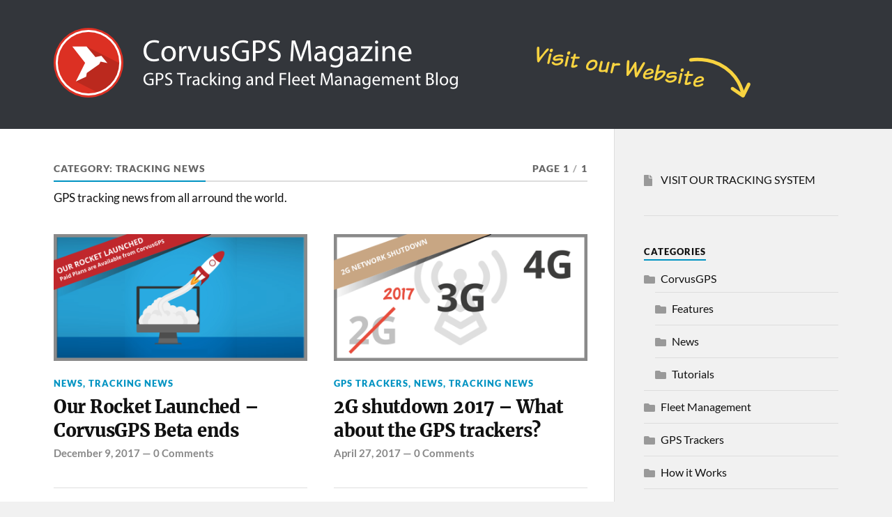

--- FILE ---
content_type: text/html; charset=UTF-8
request_url: https://blog.corvusgps.com/category/gps-tracking-news/
body_size: 10749
content:
<!DOCTYPE html>

<html class="no-js" lang="en-US">

	<head profile="http://gmpg.org/xfn/11">
		
		<meta http-equiv="Content-Type" content="text/html; charset=UTF-8" />
		<meta name="viewport" content="width=device-width, initial-scale=1.0" >
		 
		<title>Tracking News &#8211; CorvusGPS Blog</title>
<meta name='robots' content='max-image-preview:large' />
<link rel="dns-prefetch" href="https://static.hupso.com/share/js/share_toolbar.js"><link rel="preconnect" href="https://static.hupso.com/share/js/share_toolbar.js"><link rel="preload" href="https://static.hupso.com/share/js/share_toolbar.js"><meta property="og:image" content="https://blog.corvusgps.com/wp-content/uploads/2017/11/new_system_launched-300x150.png"/><script>document.documentElement.className = document.documentElement.className.replace("no-js","js");</script>
<link rel="alternate" type="application/rss+xml" title="CorvusGPS Blog &raquo; Feed" href="https://blog.corvusgps.com/feed/" />
<link rel="alternate" type="application/rss+xml" title="CorvusGPS Blog &raquo; Comments Feed" href="https://blog.corvusgps.com/comments/feed/" />
<link rel="alternate" type="application/rss+xml" title="CorvusGPS Blog &raquo; Tracking News Category Feed" href="https://blog.corvusgps.com/category/gps-tracking-news/feed/" />
<style id='wp-img-auto-sizes-contain-inline-css' type='text/css'>
img:is([sizes=auto i],[sizes^="auto," i]){contain-intrinsic-size:3000px 1500px}
/*# sourceURL=wp-img-auto-sizes-contain-inline-css */
</style>
<style id='wp-emoji-styles-inline-css' type='text/css'>

	img.wp-smiley, img.emoji {
		display: inline !important;
		border: none !important;
		box-shadow: none !important;
		height: 1em !important;
		width: 1em !important;
		margin: 0 0.07em !important;
		vertical-align: -0.1em !important;
		background: none !important;
		padding: 0 !important;
	}
/*# sourceURL=wp-emoji-styles-inline-css */
</style>
<link rel='stylesheet' id='wp-block-library-css' href='https://blog.corvusgps.com/wp-includes/css/dist/block-library/style.min.css' type='text/css' media='all' />
<style id='classic-theme-styles-inline-css' type='text/css'>
/*! This file is auto-generated */
.wp-block-button__link{color:#fff;background-color:#32373c;border-radius:9999px;box-shadow:none;text-decoration:none;padding:calc(.667em + 2px) calc(1.333em + 2px);font-size:1.125em}.wp-block-file__button{background:#32373c;color:#fff;text-decoration:none}
/*# sourceURL=/wp-includes/css/classic-themes.min.css */
</style>
<style id='global-styles-inline-css' type='text/css'>
:root{--wp--preset--aspect-ratio--square: 1;--wp--preset--aspect-ratio--4-3: 4/3;--wp--preset--aspect-ratio--3-4: 3/4;--wp--preset--aspect-ratio--3-2: 3/2;--wp--preset--aspect-ratio--2-3: 2/3;--wp--preset--aspect-ratio--16-9: 16/9;--wp--preset--aspect-ratio--9-16: 9/16;--wp--preset--color--black: #111;--wp--preset--color--cyan-bluish-gray: #abb8c3;--wp--preset--color--white: #fff;--wp--preset--color--pale-pink: #f78da7;--wp--preset--color--vivid-red: #cf2e2e;--wp--preset--color--luminous-vivid-orange: #ff6900;--wp--preset--color--luminous-vivid-amber: #fcb900;--wp--preset--color--light-green-cyan: #7bdcb5;--wp--preset--color--vivid-green-cyan: #00d084;--wp--preset--color--pale-cyan-blue: #8ed1fc;--wp--preset--color--vivid-cyan-blue: #0693e3;--wp--preset--color--vivid-purple: #9b51e0;--wp--preset--color--accent: #0093c2;--wp--preset--color--dark-gray: #333;--wp--preset--color--medium-gray: #555;--wp--preset--color--light-gray: #777;--wp--preset--gradient--vivid-cyan-blue-to-vivid-purple: linear-gradient(135deg,rgb(6,147,227) 0%,rgb(155,81,224) 100%);--wp--preset--gradient--light-green-cyan-to-vivid-green-cyan: linear-gradient(135deg,rgb(122,220,180) 0%,rgb(0,208,130) 100%);--wp--preset--gradient--luminous-vivid-amber-to-luminous-vivid-orange: linear-gradient(135deg,rgb(252,185,0) 0%,rgb(255,105,0) 100%);--wp--preset--gradient--luminous-vivid-orange-to-vivid-red: linear-gradient(135deg,rgb(255,105,0) 0%,rgb(207,46,46) 100%);--wp--preset--gradient--very-light-gray-to-cyan-bluish-gray: linear-gradient(135deg,rgb(238,238,238) 0%,rgb(169,184,195) 100%);--wp--preset--gradient--cool-to-warm-spectrum: linear-gradient(135deg,rgb(74,234,220) 0%,rgb(151,120,209) 20%,rgb(207,42,186) 40%,rgb(238,44,130) 60%,rgb(251,105,98) 80%,rgb(254,248,76) 100%);--wp--preset--gradient--blush-light-purple: linear-gradient(135deg,rgb(255,206,236) 0%,rgb(152,150,240) 100%);--wp--preset--gradient--blush-bordeaux: linear-gradient(135deg,rgb(254,205,165) 0%,rgb(254,45,45) 50%,rgb(107,0,62) 100%);--wp--preset--gradient--luminous-dusk: linear-gradient(135deg,rgb(255,203,112) 0%,rgb(199,81,192) 50%,rgb(65,88,208) 100%);--wp--preset--gradient--pale-ocean: linear-gradient(135deg,rgb(255,245,203) 0%,rgb(182,227,212) 50%,rgb(51,167,181) 100%);--wp--preset--gradient--electric-grass: linear-gradient(135deg,rgb(202,248,128) 0%,rgb(113,206,126) 100%);--wp--preset--gradient--midnight: linear-gradient(135deg,rgb(2,3,129) 0%,rgb(40,116,252) 100%);--wp--preset--font-size--small: 15px;--wp--preset--font-size--medium: 20px;--wp--preset--font-size--large: 24px;--wp--preset--font-size--x-large: 42px;--wp--preset--font-size--normal: 17px;--wp--preset--font-size--larger: 28px;--wp--preset--spacing--20: 0.44rem;--wp--preset--spacing--30: 0.67rem;--wp--preset--spacing--40: 1rem;--wp--preset--spacing--50: 1.5rem;--wp--preset--spacing--60: 2.25rem;--wp--preset--spacing--70: 3.38rem;--wp--preset--spacing--80: 5.06rem;--wp--preset--shadow--natural: 6px 6px 9px rgba(0, 0, 0, 0.2);--wp--preset--shadow--deep: 12px 12px 50px rgba(0, 0, 0, 0.4);--wp--preset--shadow--sharp: 6px 6px 0px rgba(0, 0, 0, 0.2);--wp--preset--shadow--outlined: 6px 6px 0px -3px rgb(255, 255, 255), 6px 6px rgb(0, 0, 0);--wp--preset--shadow--crisp: 6px 6px 0px rgb(0, 0, 0);}:where(.is-layout-flex){gap: 0.5em;}:where(.is-layout-grid){gap: 0.5em;}body .is-layout-flex{display: flex;}.is-layout-flex{flex-wrap: wrap;align-items: center;}.is-layout-flex > :is(*, div){margin: 0;}body .is-layout-grid{display: grid;}.is-layout-grid > :is(*, div){margin: 0;}:where(.wp-block-columns.is-layout-flex){gap: 2em;}:where(.wp-block-columns.is-layout-grid){gap: 2em;}:where(.wp-block-post-template.is-layout-flex){gap: 1.25em;}:where(.wp-block-post-template.is-layout-grid){gap: 1.25em;}.has-black-color{color: var(--wp--preset--color--black) !important;}.has-cyan-bluish-gray-color{color: var(--wp--preset--color--cyan-bluish-gray) !important;}.has-white-color{color: var(--wp--preset--color--white) !important;}.has-pale-pink-color{color: var(--wp--preset--color--pale-pink) !important;}.has-vivid-red-color{color: var(--wp--preset--color--vivid-red) !important;}.has-luminous-vivid-orange-color{color: var(--wp--preset--color--luminous-vivid-orange) !important;}.has-luminous-vivid-amber-color{color: var(--wp--preset--color--luminous-vivid-amber) !important;}.has-light-green-cyan-color{color: var(--wp--preset--color--light-green-cyan) !important;}.has-vivid-green-cyan-color{color: var(--wp--preset--color--vivid-green-cyan) !important;}.has-pale-cyan-blue-color{color: var(--wp--preset--color--pale-cyan-blue) !important;}.has-vivid-cyan-blue-color{color: var(--wp--preset--color--vivid-cyan-blue) !important;}.has-vivid-purple-color{color: var(--wp--preset--color--vivid-purple) !important;}.has-black-background-color{background-color: var(--wp--preset--color--black) !important;}.has-cyan-bluish-gray-background-color{background-color: var(--wp--preset--color--cyan-bluish-gray) !important;}.has-white-background-color{background-color: var(--wp--preset--color--white) !important;}.has-pale-pink-background-color{background-color: var(--wp--preset--color--pale-pink) !important;}.has-vivid-red-background-color{background-color: var(--wp--preset--color--vivid-red) !important;}.has-luminous-vivid-orange-background-color{background-color: var(--wp--preset--color--luminous-vivid-orange) !important;}.has-luminous-vivid-amber-background-color{background-color: var(--wp--preset--color--luminous-vivid-amber) !important;}.has-light-green-cyan-background-color{background-color: var(--wp--preset--color--light-green-cyan) !important;}.has-vivid-green-cyan-background-color{background-color: var(--wp--preset--color--vivid-green-cyan) !important;}.has-pale-cyan-blue-background-color{background-color: var(--wp--preset--color--pale-cyan-blue) !important;}.has-vivid-cyan-blue-background-color{background-color: var(--wp--preset--color--vivid-cyan-blue) !important;}.has-vivid-purple-background-color{background-color: var(--wp--preset--color--vivid-purple) !important;}.has-black-border-color{border-color: var(--wp--preset--color--black) !important;}.has-cyan-bluish-gray-border-color{border-color: var(--wp--preset--color--cyan-bluish-gray) !important;}.has-white-border-color{border-color: var(--wp--preset--color--white) !important;}.has-pale-pink-border-color{border-color: var(--wp--preset--color--pale-pink) !important;}.has-vivid-red-border-color{border-color: var(--wp--preset--color--vivid-red) !important;}.has-luminous-vivid-orange-border-color{border-color: var(--wp--preset--color--luminous-vivid-orange) !important;}.has-luminous-vivid-amber-border-color{border-color: var(--wp--preset--color--luminous-vivid-amber) !important;}.has-light-green-cyan-border-color{border-color: var(--wp--preset--color--light-green-cyan) !important;}.has-vivid-green-cyan-border-color{border-color: var(--wp--preset--color--vivid-green-cyan) !important;}.has-pale-cyan-blue-border-color{border-color: var(--wp--preset--color--pale-cyan-blue) !important;}.has-vivid-cyan-blue-border-color{border-color: var(--wp--preset--color--vivid-cyan-blue) !important;}.has-vivid-purple-border-color{border-color: var(--wp--preset--color--vivid-purple) !important;}.has-vivid-cyan-blue-to-vivid-purple-gradient-background{background: var(--wp--preset--gradient--vivid-cyan-blue-to-vivid-purple) !important;}.has-light-green-cyan-to-vivid-green-cyan-gradient-background{background: var(--wp--preset--gradient--light-green-cyan-to-vivid-green-cyan) !important;}.has-luminous-vivid-amber-to-luminous-vivid-orange-gradient-background{background: var(--wp--preset--gradient--luminous-vivid-amber-to-luminous-vivid-orange) !important;}.has-luminous-vivid-orange-to-vivid-red-gradient-background{background: var(--wp--preset--gradient--luminous-vivid-orange-to-vivid-red) !important;}.has-very-light-gray-to-cyan-bluish-gray-gradient-background{background: var(--wp--preset--gradient--very-light-gray-to-cyan-bluish-gray) !important;}.has-cool-to-warm-spectrum-gradient-background{background: var(--wp--preset--gradient--cool-to-warm-spectrum) !important;}.has-blush-light-purple-gradient-background{background: var(--wp--preset--gradient--blush-light-purple) !important;}.has-blush-bordeaux-gradient-background{background: var(--wp--preset--gradient--blush-bordeaux) !important;}.has-luminous-dusk-gradient-background{background: var(--wp--preset--gradient--luminous-dusk) !important;}.has-pale-ocean-gradient-background{background: var(--wp--preset--gradient--pale-ocean) !important;}.has-electric-grass-gradient-background{background: var(--wp--preset--gradient--electric-grass) !important;}.has-midnight-gradient-background{background: var(--wp--preset--gradient--midnight) !important;}.has-small-font-size{font-size: var(--wp--preset--font-size--small) !important;}.has-medium-font-size{font-size: var(--wp--preset--font-size--medium) !important;}.has-large-font-size{font-size: var(--wp--preset--font-size--large) !important;}.has-x-large-font-size{font-size: var(--wp--preset--font-size--x-large) !important;}
:where(.wp-block-post-template.is-layout-flex){gap: 1.25em;}:where(.wp-block-post-template.is-layout-grid){gap: 1.25em;}
:where(.wp-block-term-template.is-layout-flex){gap: 1.25em;}:where(.wp-block-term-template.is-layout-grid){gap: 1.25em;}
:where(.wp-block-columns.is-layout-flex){gap: 2em;}:where(.wp-block-columns.is-layout-grid){gap: 2em;}
:root :where(.wp-block-pullquote){font-size: 1.5em;line-height: 1.6;}
/*# sourceURL=global-styles-inline-css */
</style>
<link rel='stylesheet' id='hupso_css-css' href='https://blog.corvusgps.com/wp-content/plugins/hupso-share-buttons-for-twitter-facebook-google/style.css' type='text/css' media='all' />
<link rel='stylesheet' id='prettyphotocss-css' href='https://blog.corvusgps.com/wp-content/plugins/webrotate-360-product-viewer/prettyphoto/css/prettyphoto.css' type='text/css' media='all' />
<link rel='stylesheet' id='wr360style-css' href='https://blog.corvusgps.com/wp-content/plugins/webrotate-360-product-viewer/imagerotator/html/css/basic.css' type='text/css' media='all' />
<link rel='stylesheet' id='rowling_google_fonts-css' href='https://blog.corvusgps.com/wp-content/themes/rowling/assets/css/fonts.css' type='text/css' media='all' />
<link rel='stylesheet' id='rowling_fontawesome-css' href='https://blog.corvusgps.com/wp-content/themes/rowling/assets/css/font-awesome.min.css' type='text/css' media='all' />
<link rel='stylesheet' id='rowling_style-css' href='https://blog.corvusgps.com/wp-content/themes/rowling/style.css' type='text/css' media='all' />
<script type="text/javascript" src="https://blog.corvusgps.com/wp-includes/js/jquery/jquery.min.js" id="jquery-core-js"></script>
<script type="text/javascript" src="https://blog.corvusgps.com/wp-includes/js/jquery/jquery-migrate.min.js" id="jquery-migrate-js"></script>
<script type="text/javascript" src="https://blog.corvusgps.com/wp-content/plugins/webrotate-360-product-viewer/prettyphoto/js/jquery.prettyPhoto.js" id="prettyphotojs-js"></script>
<script type="text/javascript" src="https://blog.corvusgps.com/wp-content/plugins/webrotate-360-product-viewer/webrotate360.js" id="wr360wpscript-js"></script>
<script type="text/javascript" src="https://blog.corvusgps.com/wp-content/plugins/webrotate-360-product-viewer/imagerotator/html/js/imagerotator.js" id="wr360script-js"></script>
<script type="text/javascript" src="https://blog.corvusgps.com/wp-content/themes/rowling/assets/js/flexslider.js" id="rowling_flexslider-js"></script>
<script type="text/javascript" src="https://blog.corvusgps.com/wp-content/themes/rowling/assets/js/doubletaptogo.js" id="rowling_doubletap-js"></script>
<script type="text/javascript" id="whp3089front.js6211-js-extra">
/* <![CDATA[ */
var whp_local_data = {"add_url":"https://blog.corvusgps.com/wp-admin/post-new.php?post_type=event","ajaxurl":"https://blog.corvusgps.com/wp-admin/admin-ajax.php"};
//# sourceURL=whp3089front.js6211-js-extra
/* ]]> */
</script>
<script type="text/javascript" src="https://blog.corvusgps.com/wp-content/plugins/wp-security-hardening/modules/js/front.js" id="whp3089front.js6211-js"></script>
<link rel="https://api.w.org/" href="https://blog.corvusgps.com/wp-json/" /><link rel="alternate" title="JSON" type="application/json" href="https://blog.corvusgps.com/wp-json/wp/v2/categories/6" /><link rel="EditURI" type="application/rsd+xml" title="RSD" href="https://blog.corvusgps.com/xmlrpc.php?rsd" />


		<!-- GA Google Analytics @ https://m0n.co/ga -->
		<script async src="https://www.googletagmanager.com/gtag/js?id=GTM-NDWNPKZ"></script>
		<script>
			window.dataLayer = window.dataLayer || [];
			function gtag(){dataLayer.push(arguments);}
			gtag('js', new Date());
			gtag('config', 'GTM-NDWNPKZ');
		</script>

	

<!-- This site is optimized with the Schema plugin v1.7.9.6 - https://schema.press -->
<script type="application/ld+json">{"@context":"https:\/\/schema.org\/","@type":"CollectionPage","headline":"Tracking News Category","description":"GPS tracking news from all arround the world. \n","url":"https:\/\/blog.corvusgps.com\/category\/tracking-system\/news\/","sameAs":[],"hasPart":[{"@context":"https:\/\/schema.org\/","@type":"BlogPosting","mainEntityOfPage":{"@type":"WebPage","@id":"https:\/\/blog.corvusgps.com\/corvusgps-gps-tracking-system-beta-ends\/"},"url":"https:\/\/blog.corvusgps.com\/corvusgps-gps-tracking-system-beta-ends\/","headline":"Our Rocket Launched - CorvusGPS Beta ends","datePublished":"2017-12-09T10:13:46+00:00","dateModified":"2019-05-07T01:09:02+00:00","publisher":{"@type":"Organization","@id":"https:\/\/blog.corvusgps.com\/#organization","name":"CorvusGPS.com - GPS Tracking and Fleet Management","logo":{"@type":"ImageObject","url":"https:\/\/blog.corvusgps.com\/wp-content\/uploads\/2015\/05\/blog_header5.png","width":600,"height":60}},"image":{"@type":"ImageObject","url":"https:\/\/blog.corvusgps.com\/wp-content\/uploads\/2017\/11\/new_system_launched.png","width":800,"height":400},"articleSection":"News","keywords":"corvusgps, gps tracking, gps tracking system, plans, pricing","description":"CorvusGPS Beta ends In the last few years, we worked really hard to create a high-quality GPS tracking system that helps you Managing your Fleet and Protecting your Family. During the development process our services were free, but now we are finally switching to a paid system, only a","author":{"@type":"Person","name":"Zoltan Sardi","url":"https:\/\/blog.corvusgps.com\/author\/zoltan-sardi\/","description":"This is Zoltan Sardi the founder of CorvusGPS.com. I'm an entrepreneur and startupper who like learning and blogging about new technologies, services, solutions and small startups. The Team of CorvusGPS provides Fleet and Field Service Management Software, especially for Small and Medium-sized enterprises. We are building software in the Fleet Management space for the last 5 years. You can find me on Google+, LinkedIn, Twitter and Facebook.","image":{"@type":"ImageObject","url":"https:\/\/secure.gravatar.com\/avatar\/a9e50e826c9725c4d2485d65513a197fd5ea27cc597fa191c54e2daf0bc349c1?s=96&d=mm&r=g","height":96,"width":96},"sameAs":["https:\/\/corvusgps.com","https:\/\/plus.google.com\/105262517970740273704","https:\/\/www.facebook.com\/sardi.zoltan","https:\/\/twitter.com\/corvusgps"]},"commentCount":"0"},{"@context":"https:\/\/schema.org\/","@type":"BlogPosting","mainEntityOfPage":{"@type":"WebPage","@id":"https:\/\/blog.corvusgps.com\/2g-cell-network-shutdown-2017-what-about-the-gps-trackers\/"},"url":"https:\/\/blog.corvusgps.com\/2g-cell-network-shutdown-2017-what-about-the-gps-trackers\/","headline":"2G shutdown 2017 - What about the GPS trackers?","datePublished":"2017-04-27T08:58:29+00:00","dateModified":"2021-01-17T21:50:53+00:00","publisher":{"@type":"Organization","@id":"https:\/\/blog.corvusgps.com\/#organization","name":"CorvusGPS.com - GPS Tracking and Fleet Management","logo":{"@type":"ImageObject","url":"https:\/\/blog.corvusgps.com\/wp-content\/uploads\/2015\/05\/blog_header5.png","width":600,"height":60}},"image":{"@type":"ImageObject","url":"https:\/\/blog.corvusgps.com\/wp-content\/uploads\/2017\/04\/2G-cell-network-shutdown-2017.png","width":800,"height":400},"articleSection":"GPS Trackers","description":"2G cellular networks will shut down in 2017 - What about the GPS trackers? How will 2G shutdown affect GPS tracking really? Most of the GPS trackers are running on 2G mobile\/cell networks because 2G chips are smaller and more power efficient than the newer 3G\/4G chips. This allows","author":{"@type":"Person","name":"Zoltan Sardi","url":"https:\/\/blog.corvusgps.com\/author\/zoltan-sardi\/","description":"This is Zoltan Sardi the founder of CorvusGPS.com. I'm an entrepreneur and startupper who like learning and blogging about new technologies, services, solutions and small startups. The Team of CorvusGPS provides Fleet and Field Service Management Software, especially for Small and Medium-sized enterprises. We are building software in the Fleet Management space for the last 5 years. You can find me on Google+, LinkedIn, Twitter and Facebook.","image":{"@type":"ImageObject","url":"https:\/\/secure.gravatar.com\/avatar\/a9e50e826c9725c4d2485d65513a197fd5ea27cc597fa191c54e2daf0bc349c1?s=96&d=mm&r=g","height":96,"width":96},"sameAs":["https:\/\/corvusgps.com","https:\/\/plus.google.com\/105262517970740273704","https:\/\/www.facebook.com\/sardi.zoltan","https:\/\/twitter.com\/corvusgps"]},"commentCount":"0"},{"@context":"https:\/\/schema.org\/","@type":"BlogPosting","mainEntityOfPage":{"@type":"WebPage","@id":"https:\/\/blog.corvusgps.com\/driveway-software-inc-conquer-mobile-telematics\/"},"url":"https:\/\/blog.corvusgps.com\/driveway-software-inc-conquer-mobile-telematics\/","headline":"Driveway Software, Inc.: Conquer Mobile Telematics","datePublished":"2016-04-15T17:46:57+00:00","dateModified":"2019-08-22T14:45:11+00:00","publisher":{"@type":"Organization","@id":"https:\/\/blog.corvusgps.com\/#organization","name":"CorvusGPS.com - GPS Tracking and Fleet Management","logo":{"@type":"ImageObject","url":"https:\/\/blog.corvusgps.com\/wp-content\/uploads\/2015\/05\/blog_header5.png","width":600,"height":60}},"image":{"@type":"ImageObject","url":"https:\/\/blog.corvusgps.com\/wp-content\/uploads\/2016\/04\/driveway-app.png","width":800,"height":400},"articleSection":"Mobile Phone Tracking","description":"Mobile Telematics by Driveway Driveway Software, Inc. has sealed a $10million funding round led by Elvington Investment, The investment company is represented by the Russian businessman Roman Abramovich. The fund will cement Driveway’s position in the industry, create new markets and develop the company by attracting the best minds.","author":{"@type":"Person","name":"Zoltan Sardi","url":"https:\/\/blog.corvusgps.com\/author\/zoltan-sardi\/","description":"This is Zoltan Sardi the founder of CorvusGPS.com. I'm an entrepreneur and startupper who like learning and blogging about new technologies, services, solutions and small startups. The Team of CorvusGPS provides Fleet and Field Service Management Software, especially for Small and Medium-sized enterprises. We are building software in the Fleet Management space for the last 5 years. You can find me on Google+, LinkedIn, Twitter and Facebook.","image":{"@type":"ImageObject","url":"https:\/\/secure.gravatar.com\/avatar\/a9e50e826c9725c4d2485d65513a197fd5ea27cc597fa191c54e2daf0bc349c1?s=96&d=mm&r=g","height":96,"width":96},"sameAs":["https:\/\/corvusgps.com","https:\/\/plus.google.com\/105262517970740273704","https:\/\/www.facebook.com\/sardi.zoltan","https:\/\/twitter.com\/corvusgps"]},"commentCount":"0"},{"@context":"https:\/\/schema.org\/","@type":"BlogPosting","mainEntityOfPage":{"@type":"WebPage","@id":"https:\/\/blog.corvusgps.com\/samsungs-connect-auto-obd-gps-tracker\/"},"url":"https:\/\/blog.corvusgps.com\/samsungs-connect-auto-obd-gps-tracker\/","headline":"Samsung’s Connect Auto OBD GPS Tracker","datePublished":"2016-03-16T17:09:40+00:00","dateModified":"2019-08-22T14:46:14+00:00","publisher":{"@type":"Organization","@id":"https:\/\/blog.corvusgps.com\/#organization","name":"CorvusGPS.com - GPS Tracking and Fleet Management","logo":{"@type":"ImageObject","url":"https:\/\/blog.corvusgps.com\/wp-content\/uploads\/2015\/05\/blog_header5.png","width":600,"height":60}},"image":{"@type":"ImageObject","url":"https:\/\/blog.corvusgps.com\/wp-content\/uploads\/2016\/03\/samsung-obd-reader-gps-connect-auto.png","width":800,"height":400},"articleSection":"Fleet Management","keywords":"connected car, gps tracker, obd, samsung","description":"OBD GPS tracker dongle from Samsung Samsung continues to expand its horizon and now it seeks to be a part of our vehicles.  At the Mobile World Congress, The technological giant announced Connect Auto, a GPS tracker dongle that ensures smart connectivity in cars. On a positive side, Connect","author":{"@type":"Person","name":"Zoltan Sardi","url":"https:\/\/blog.corvusgps.com\/author\/zoltan-sardi\/","description":"This is Zoltan Sardi the founder of CorvusGPS.com. I'm an entrepreneur and startupper who like learning and blogging about new technologies, services, solutions and small startups. The Team of CorvusGPS provides Fleet and Field Service Management Software, especially for Small and Medium-sized enterprises. We are building software in the Fleet Management space for the last 5 years. You can find me on Google+, LinkedIn, Twitter and Facebook.","image":{"@type":"ImageObject","url":"https:\/\/secure.gravatar.com\/avatar\/a9e50e826c9725c4d2485d65513a197fd5ea27cc597fa191c54e2daf0bc349c1?s=96&d=mm&r=g","height":96,"width":96},"sameAs":["https:\/\/corvusgps.com","https:\/\/plus.google.com\/105262517970740273704","https:\/\/www.facebook.com\/sardi.zoltan","https:\/\/twitter.com\/corvusgps"]},"commentCount":"3","comment":[{"@type":"Comment","dateCreated":"2016-12-20 13:11:24","description":"Great","author":{"@type":"Person","name":"dsfsdf","url":""}},{"@type":"Comment","dateCreated":"2016-09-14 10:25:49","description":"Very useful gps trackers. Thank you for sharing the complete information regarding this.","author":{"@type":"Person","name":"Gps Tracker","url":""}},{"@type":"Comment","dateCreated":"2016-03-23 15:53:51","description":"Good apps","author":{"@type":"Person","name":"Zeenat","url":""}}]}]}</script>

<!-- Customizer CSS --><style type="text/css">a { color:#0093c2; }.blog-title a:hover { color:#0093c2; }.navigation .section-inner { background-color:#0093c2; }.primary-menu ul li:hover > a { color:#0093c2; }.search-container .search-button:hover { color:#0093c2; }.sticky .sticky-tag { background-color:#0093c2; }.sticky .sticky-tag:after { border-right-color:#0093c2; }.sticky .sticky-tag:after { border-left-color:#0093c2; }.post-categories { color:#0093c2; }.single .post-meta a { color:#0093c2; }.single .post-meta a:hover { border-bottom-color:#0093c2; }.single-post .post-image-caption .fa { color:#0093c2; }.related-post .category { color:#0093c2; }p.intro { color:#0093c2; }blockquote:after { color:#0093c2; }fieldset legend { background-color:#0093c2; }button, .button, .faux-button, :root .wp-block-button__link, :root .wp-block-file__button, input[type="button"], input[type="reset"], input[type="submit"] { background-color:#0093c2; }:root .has-accent-color { color:#0093c2; }:root .has-accent-background-color { background-color:#0093c2; }.page-edit-link { color:#0093c2; }.post-content .page-links a:hover { background-color:#0093c2; }.post-tags a:hover { background-color:#0093c2; }.post-tags a:hover:before { border-right-color:#0093c2; }.post-navigation h4 a:hover { color:#0093c2; }.comments-title-container .fa { color:#0093c2; }.comment-reply-title .fa { color:#0093c2; }.comments .pingbacks li a:hover { color:#0093c2; }.comment-header h4 a { color:#0093c2; }.bypostauthor .comment-author-icon { background-color:#0093c2; }.comments-nav a:hover { color:#0093c2; }.pingbacks-title { border-bottom-color:#0093c2; }.archive-title { border-bottom-color:#0093c2; }.archive-nav a:hover { color:#0093c2; }.widget-title { border-bottom-color:#0093c2; }.widget-content .textwidget a:hover { color:#0093c2; }.widget_archive li a:hover { color:#0093c2; }.widget_categories li a:hover { color:#0093c2; }.widget_meta li a:hover { color:#0093c2; }.widget_nav_menu li a:hover { color:#0093c2; }.widget_rss .widget-content ul a.rsswidget:hover { color:#0093c2; }#wp-calendar thead th { color:#0093c2; }#wp-calendar tfoot a:hover { color:#0093c2; }.widget .tagcloud a:hover { background-color:#0093c2; }.widget .tagcloud a:hover:before { border-right-color:#0093c2; }.footer .widget .tagcloud a:hover { background-color:#0093c2; }.footer .widget .tagcloud a:hover:before { border-right-color:#0093c2; }.wrapper .search-button:hover { color:#0093c2; }.to-the-top { background-color:#0093c2; }.credits .copyright a:hover { color:#0093c2; }.nav-toggle { background-color:#0093c2; }.mobile-menu { background-color:#0093c2; }</style><!--/Customizer CSS--><meta name="generator" content="Elementor 3.34.0-dev2; features: e_font_icon_svg, additional_custom_breakpoints; settings: css_print_method-external, google_font-enabled, font_display-auto">

<!-- Meta Pixel Code -->
<script type='text/javascript'>
!function(f,b,e,v,n,t,s){if(f.fbq)return;n=f.fbq=function(){n.callMethod?
n.callMethod.apply(n,arguments):n.queue.push(arguments)};if(!f._fbq)f._fbq=n;
n.push=n;n.loaded=!0;n.version='2.0';n.queue=[];t=b.createElement(e);t.async=!0;
t.src=v;s=b.getElementsByTagName(e)[0];s.parentNode.insertBefore(t,s)}(window,
document,'script','https://connect.facebook.net/en_US/fbevents.js');
</script>
<!-- End Meta Pixel Code -->
<script type='text/javascript'>var url = window.location.origin + '?ob=open-bridge';
            fbq('set', 'openbridge', '374350653450257', url);
fbq('init', '374350653450257', {}, {
    "agent": "wordpress-6.9-4.1.5"
})</script><script type='text/javascript'>
    fbq('track', 'PageView', []);
  </script><!-- All in one Favicon 4.8 --><link rel="shortcut icon" href="https://corvusgps.com/favicon.ico" />
<link rel="icon" href="https://corvusgps.com//favicon.png" type="image/png"/>
			<style>
				.e-con.e-parent:nth-of-type(n+4):not(.e-lazyloaded):not(.e-no-lazyload),
				.e-con.e-parent:nth-of-type(n+4):not(.e-lazyloaded):not(.e-no-lazyload) * {
					background-image: none !important;
				}
				@media screen and (max-height: 1024px) {
					.e-con.e-parent:nth-of-type(n+3):not(.e-lazyloaded):not(.e-no-lazyload),
					.e-con.e-parent:nth-of-type(n+3):not(.e-lazyloaded):not(.e-no-lazyload) * {
						background-image: none !important;
					}
				}
				@media screen and (max-height: 640px) {
					.e-con.e-parent:nth-of-type(n+2):not(.e-lazyloaded):not(.e-no-lazyload),
					.e-con.e-parent:nth-of-type(n+2):not(.e-lazyloaded):not(.e-no-lazyload) * {
						background-image: none !important;
					}
				}
			</style>
			

<!-- This site is optimized with the Schema plugin v1.7.9.6 - https://schema.press -->
<script type="application/ld+json">{
    "@context": "http://schema.org",
    "@type": "BreadcrumbList",
    "itemListElement": [
        {
            "@type": "ListItem",
            "position": 1,
            "item": {
                "@id": "https://blog.corvusgps.com",
                "name": "Home"
            }
        },
        {
            "@type": "ListItem",
            "position": 2,
            "item": {
                "@id": "https://blog.corvusgps.com/category/gps-tracking-news/",
                "name": "Tracking News"
            }
        }
    ]
}</script>

		<style type="text/css" id="wp-custom-css">
			.post-author{display:none;}		</style>
			
	</head>
	
	<body class="archive category category-gps-tracking-news category-6 wp-theme-rowling elementor-beta elementor-default elementor-kit-1520">

		
<!-- Meta Pixel Code -->
<noscript>
<img height="1" width="1" style="display:none" alt="fbpx"
src="https://www.facebook.com/tr?id=374350653450257&ev=PageView&noscript=1" />
</noscript>
<!-- End Meta Pixel Code -->

		<a class="skip-link button" href="#site-content">Skip to the content</a>
		
				
		<div class="search-container">
			
			<div class="section-inner">
			
				
<form method="get" class="search-form" id="search-form-696b15417b52d" action="https://blog.corvusgps.com/">
	<input type="search" class="search-field" placeholder="Search form" name="s" id="search-form-696b15417b52e" /> 
	<button type="submit" class="search-button"><div class="fa fw fa-search"></div><span class="screen-reader-text">Search</span></button>
</form>			
			</div><!-- .section-inner -->
			
		</div><!-- .search-container -->
		
		<header class="header-wrapper">
		
			<div class="header">
					
				<div class="section-inner">
				
					
						<div class="blog-title">
							<a class="logo" href="https://blog.corvusgps.com/" rel="home">
								<img src="https://blog.corvusgps.com/wp-content/uploads/2015/08/blog_top_banner1.png">
								<span class="screen-reader-text">CorvusGPS Blog</span>
							</a>
						</div>
			
										
					<div class="nav-toggle">
						
						<div class="bars">
							<div class="bar"></div>
							<div class="bar"></div>
							<div class="bar"></div>
						</div>
						
					</div><!-- .nav-toggle -->
				
				</div><!-- .section-inner -->
				
			</div><!-- .header -->
			
			<div class="navigation">
				
				<div class="section-inner group">
					
					<ul class="primary-menu reset-list-style dropdown-menu">
						
																					
					</ul>
					
				</div><!-- .section-inner -->
				
			</div><!-- .navigation -->
				
			<ul class="mobile-menu reset-list-style">
				
								
			</ul><!-- .mobile-menu -->
				
		</header><!-- .header-wrapper -->

		<main id="site-content">
<div class="wrapper section-inner group">
			
	<div class="content">

				
			<div class="archive-header">

				<div class="group archive-header-inner">

											<h1 class="archive-title">Category: <span>Tracking News</span></h1>
										
											<p class="archive-subtitle">Page 1<span class="sep">/</span>1</p>
					
				</div><!-- .group -->

									<div class="archive-description"><p>GPS tracking news from all arround the world. </p>
</div>
								
			</div><!-- .archive-header -->
						
																									                    
				
			<div class="posts" id="posts">
					
				<article id="post-752" class="post post-752 type-post status-publish format-standard has-post-thumbnail hentry category-news category-gps-tracking-news tag-corvusgps tag-gps-tracking tag-gps-tracking-system tag-plans tag-pricing">

	
		
		<figure class="post-image">
			
			
							<a href="https://blog.corvusgps.com/corvusgps-gps-tracking-system-beta-ends/"><img fetchpriority="high" width="400" height="200" src="https://blog.corvusgps.com/wp-content/uploads/2017/11/new_system_launched-400x200.png" class="attachment-post-image-thumb size-post-image-thumb wp-post-image" alt="corvusgps - gps tracking system" decoding="async" srcset="https://blog.corvusgps.com/wp-content/uploads/2017/11/new_system_launched-400x200.png 400w, https://blog.corvusgps.com/wp-content/uploads/2017/11/new_system_launched-300x150.png 300w, https://blog.corvusgps.com/wp-content/uploads/2017/11/new_system_launched-768x384.png 768w, https://blog.corvusgps.com/wp-content/uploads/2017/11/new_system_launched.png 800w" sizes="(max-width: 400px) 100vw, 400px" /></a>
						
		</figure><!-- .post-image -->
			
		
	<header class="post-header">
							
					<p class="post-categories"><a href="https://blog.corvusgps.com/category/tracking-system/news/" rel="category tag">News</a>, <a href="https://blog.corvusgps.com/category/gps-tracking-news/" rel="category tag">Tracking News</a></p>
				
				    <h2 class="post-title"><a href="https://blog.corvusgps.com/corvusgps-gps-tracking-system-beta-ends/">Our Rocket Launched &#8211; CorvusGPS Beta ends</a></h2>
				
		<p class="post-meta">
			<a href="https://blog.corvusgps.com/corvusgps-gps-tracking-system-beta-ends/">December 9, 2017</a> 
			 &mdash; <a href="https://blog.corvusgps.com/corvusgps-gps-tracking-system-beta-ends/#respond">0 Comments</a>		</p>
		
	</header><!-- .post-header -->
						
</article><!-- .post --><article id="post-629" class="post post-629 type-post status-publish format-standard has-post-thumbnail hentry category-gps-trackers category-news category-gps-tracking-news">

	
		
		<figure class="post-image">
			
			
							<a href="https://blog.corvusgps.com/2g-cell-network-shutdown-2017-what-about-the-gps-trackers/"><img width="400" height="200" src="https://blog.corvusgps.com/wp-content/uploads/2017/04/2G-cell-network-shutdown-2017-400x200.png" class="attachment-post-image-thumb size-post-image-thumb wp-post-image" alt="2G-cell-network-shutdown-2017" decoding="async" srcset="https://blog.corvusgps.com/wp-content/uploads/2017/04/2G-cell-network-shutdown-2017-400x200.png 400w, https://blog.corvusgps.com/wp-content/uploads/2017/04/2G-cell-network-shutdown-2017-300x150.png 300w, https://blog.corvusgps.com/wp-content/uploads/2017/04/2G-cell-network-shutdown-2017-768x384.png 768w, https://blog.corvusgps.com/wp-content/uploads/2017/04/2G-cell-network-shutdown-2017.png 800w" sizes="(max-width: 400px) 100vw, 400px" /></a>
						
		</figure><!-- .post-image -->
			
		
	<header class="post-header">
							
					<p class="post-categories"><a href="https://blog.corvusgps.com/category/gps-trackers/" rel="category tag">GPS Trackers</a>, <a href="https://blog.corvusgps.com/category/tracking-system/news/" rel="category tag">News</a>, <a href="https://blog.corvusgps.com/category/gps-tracking-news/" rel="category tag">Tracking News</a></p>
				
				    <h2 class="post-title"><a href="https://blog.corvusgps.com/2g-cell-network-shutdown-2017-what-about-the-gps-trackers/">2G shutdown 2017 &#8211; What about the GPS trackers?</a></h2>
				
		<p class="post-meta">
			<a href="https://blog.corvusgps.com/2g-cell-network-shutdown-2017-what-about-the-gps-trackers/">April 27, 2017</a> 
			 &mdash; <a href="https://blog.corvusgps.com/2g-cell-network-shutdown-2017-what-about-the-gps-trackers/#respond">0 Comments</a>		</p>
		
	</header><!-- .post-header -->
						
</article><!-- .post --><article id="post-509" class="post post-509 type-post status-publish format-standard has-post-thumbnail hentry category-mobile-phone-tracking category-gps-tracking-news">

	
		
		<figure class="post-image">
			
			
							<a href="https://blog.corvusgps.com/driveway-software-inc-conquer-mobile-telematics/"><img loading="lazy" width="400" height="200" src="https://blog.corvusgps.com/wp-content/uploads/2016/04/driveway-app-400x200.png" class="attachment-post-image-thumb size-post-image-thumb wp-post-image" alt="driveway-app-for-mobile-telematics" decoding="async" srcset="https://blog.corvusgps.com/wp-content/uploads/2016/04/driveway-app-400x200.png 400w, https://blog.corvusgps.com/wp-content/uploads/2016/04/driveway-app-300x150.png 300w, https://blog.corvusgps.com/wp-content/uploads/2016/04/driveway-app.png 800w" sizes="(max-width: 400px) 100vw, 400px" /></a>
						
		</figure><!-- .post-image -->
			
		
	<header class="post-header">
							
					<p class="post-categories"><a href="https://blog.corvusgps.com/category/mobile-phone-tracking/" rel="category tag">Mobile Phone Tracking</a>, <a href="https://blog.corvusgps.com/category/gps-tracking-news/" rel="category tag">Tracking News</a></p>
				
				    <h2 class="post-title"><a href="https://blog.corvusgps.com/driveway-software-inc-conquer-mobile-telematics/">Driveway Software, Inc.: Conquer Mobile Telematics</a></h2>
				
		<p class="post-meta">
			<a href="https://blog.corvusgps.com/driveway-software-inc-conquer-mobile-telematics/">April 15, 2016</a> 
			 &mdash; <a href="https://blog.corvusgps.com/driveway-software-inc-conquer-mobile-telematics/#respond">0 Comments</a>		</p>
		
	</header><!-- .post-header -->
						
</article><!-- .post --><article id="post-446" class="post post-446 type-post status-publish format-standard has-post-thumbnail hentry category-fleet-management category-gps-trackers category-gps-tracking-news tag-connected-car tag-gps-tracker tag-obd tag-samsung">

	
		
		<figure class="post-image">
			
			
							<a href="https://blog.corvusgps.com/samsungs-connect-auto-obd-gps-tracker/"><img loading="lazy" width="400" height="200" src="https://blog.corvusgps.com/wp-content/uploads/2016/03/samsung-obd-reader-gps-connect-auto-400x200.png" class="attachment-post-image-thumb size-post-image-thumb wp-post-image" alt="Samsung Connect Auto OBD GPS tracker" decoding="async" srcset="https://blog.corvusgps.com/wp-content/uploads/2016/03/samsung-obd-reader-gps-connect-auto-400x200.png 400w, https://blog.corvusgps.com/wp-content/uploads/2016/03/samsung-obd-reader-gps-connect-auto-300x150.png 300w, https://blog.corvusgps.com/wp-content/uploads/2016/03/samsung-obd-reader-gps-connect-auto.png 800w" sizes="(max-width: 400px) 100vw, 400px" /></a>
						
		</figure><!-- .post-image -->
			
		
	<header class="post-header">
							
					<p class="post-categories"><a href="https://blog.corvusgps.com/category/fleet-management/" rel="category tag">Fleet Management</a>, <a href="https://blog.corvusgps.com/category/gps-trackers/" rel="category tag">GPS Trackers</a>, <a href="https://blog.corvusgps.com/category/gps-tracking-news/" rel="category tag">Tracking News</a></p>
				
				    <h2 class="post-title"><a href="https://blog.corvusgps.com/samsungs-connect-auto-obd-gps-tracker/">Samsung’s Connect Auto OBD GPS Tracker</a></h2>
				
		<p class="post-meta">
			<a href="https://blog.corvusgps.com/samsungs-connect-auto-obd-gps-tracker/">March 16, 2016</a> 
			 &mdash; <a href="https://blog.corvusgps.com/samsungs-connect-auto-obd-gps-tracker/#comments">3 Comments</a>		</p>
		
	</header><!-- .post-header -->
						
</article><!-- .post -->	        	                    			
			</div><!-- .posts -->
		
					
	</div><!-- .content -->
	
	<div class="sidebar">

	<div id="nav_menu-2" class="widget widget_nav_menu"><div class="widget-content"><div class="menu-tracking-system-container"><ul id="menu-tracking-system" class="menu"><li id="menu-item-15" class="menu-item menu-item-type-custom menu-item-object-custom menu-item-15"><a href="https://corvusgps.com?ctid=blog">VISIT OUR TRACKING SYSTEM</a></li>
</ul></div></div></div><div id="categories-4" class="widget widget_categories"><div class="widget-content"><h3 class="widget-title">Categories</h3>
			<ul>
					<li class="cat-item cat-item-97"><a href="https://blog.corvusgps.com/category/tracking-system/">CorvusGPS</a>
<ul class='children'>
	<li class="cat-item cat-item-7"><a href="https://blog.corvusgps.com/category/tracking-system/features-of-corvusgps-tracking-system/">Features</a>
</li>
	<li class="cat-item cat-item-8"><a href="https://blog.corvusgps.com/category/tracking-system/news/">News</a>
</li>
	<li class="cat-item cat-item-63"><a href="https://blog.corvusgps.com/category/tracking-system/tutorials/">Tutorials</a>
</li>
</ul>
</li>
	<li class="cat-item cat-item-2"><a href="https://blog.corvusgps.com/category/fleet-management/">Fleet Management</a>
</li>
	<li class="cat-item cat-item-9"><a href="https://blog.corvusgps.com/category/gps-trackers/">GPS Trackers</a>
</li>
	<li class="cat-item cat-item-11"><a href="https://blog.corvusgps.com/category/how-it-works/">How it Works</a>
</li>
	<li class="cat-item cat-item-12"><a href="https://blog.corvusgps.com/category/mobile-phone-tracking/">Mobile Phone Tracking</a>
</li>
	<li class="cat-item cat-item-10"><a href="https://blog.corvusgps.com/category/myth-buster/">Myth Buster</a>
</li>
	<li class="cat-item cat-item-95"><a href="https://blog.corvusgps.com/category/tips-and-tricks-you-have-to-know/">Tips and Tricks You have to Know</a>
</li>
	<li class="cat-item cat-item-6 current-cat"><a aria-current="page" href="https://blog.corvusgps.com/category/gps-tracking-news/">Tracking News</a>
</li>
			</ul>

			</div></div><div id="search-4" class="widget widget_search"><div class="widget-content">
<form method="get" class="search-form" id="search-form-696b15417deb3" action="https://blog.corvusgps.com/">
	<input type="search" class="search-field" placeholder="Search form" name="s" id="search-form-696b15417deb4" /> 
	<button type="submit" class="search-button"><div class="fa fw fa-search"></div><span class="screen-reader-text">Search</span></button>
</form></div></div>
</div>	
</div><!-- .wrapper.section-inner -->
	              	        
		</main><!-- #site-content -->

		<footer class="credits">
					
			<div class="section-inner">
				
				<a href="#" class="to-the-top">
					<div class="fa fw fa-angle-up"></div>
					<span class="screen-reader-text">To the top</span>
				</a>
				
				<p class="copyright">&copy; 2026 <a href="https://blog.corvusgps.com/" rel="home">CorvusGPS Blog</a></p>
				
				<p class="attribution">Theme by <a href="https://www.andersnoren.se">Anders Nor&eacute;n</a></p>
				
			</div><!-- .section-inner -->
			
		</footer><!-- .credits -->

		<script type="speculationrules">
{"prefetch":[{"source":"document","where":{"and":[{"href_matches":"/*"},{"not":{"href_matches":["/wp-*.php","/wp-admin/*","/wp-content/uploads/*","/wp-content/*","/wp-content/plugins/*","/wp-content/themes/rowling/*","/*\\?(.+)"]}},{"not":{"selector_matches":"a[rel~=\"nofollow\"]"}},{"not":{"selector_matches":".no-prefetch, .no-prefetch a"}}]},"eagerness":"conservative"}]}
</script>
    <!-- Meta Pixel Event Code -->
    <script type='text/javascript'>
        document.addEventListener( 'wpcf7mailsent', function( event ) {
        if( "fb_pxl_code" in event.detail.apiResponse){
            eval(event.detail.apiResponse.fb_pxl_code);
        }
        }, false );
    </script>
    <!-- End Meta Pixel Event Code -->
        <div id='fb-pxl-ajax-code'></div>			<script>
				const lazyloadRunObserver = () => {
					const lazyloadBackgrounds = document.querySelectorAll( `.e-con.e-parent:not(.e-lazyloaded)` );
					const lazyloadBackgroundObserver = new IntersectionObserver( ( entries ) => {
						entries.forEach( ( entry ) => {
							if ( entry.isIntersecting ) {
								let lazyloadBackground = entry.target;
								if( lazyloadBackground ) {
									lazyloadBackground.classList.add( 'e-lazyloaded' );
								}
								lazyloadBackgroundObserver.unobserve( entry.target );
							}
						});
					}, { rootMargin: '200px 0px 200px 0px' } );
					lazyloadBackgrounds.forEach( ( lazyloadBackground ) => {
						lazyloadBackgroundObserver.observe( lazyloadBackground );
					} );
				};
				const events = [
					'DOMContentLoaded',
					'elementor/lazyload/observe',
				];
				events.forEach( ( event ) => {
					document.addEventListener( event, lazyloadRunObserver );
				} );
			</script>
			<link rel='stylesheet' id='whp3809tw-bs4.css-css' href='https://blog.corvusgps.com/wp-content/plugins/wp-security-hardening/modules/inc/assets/css/tw-bs4.css' type='text/css' media='all' />
<link rel='stylesheet' id='whp1401font-awesome.min.css-css' href='https://blog.corvusgps.com/wp-content/plugins/wp-security-hardening/modules/inc/fa/css/font-awesome.min.css' type='text/css' media='all' />
<link rel='stylesheet' id='whp1038front.css-css' href='https://blog.corvusgps.com/wp-content/plugins/wp-security-hardening/modules/css/front.css' type='text/css' media='all' />
<script type="text/javascript" src="https://blog.corvusgps.com/wp-content/themes/rowling/assets/js/global.js" id="rowling_global-js"></script>
<script id="wp-emoji-settings" type="application/json">
{"baseUrl":"https://s.w.org/images/core/emoji/17.0.2/72x72/","ext":".png","svgUrl":"https://s.w.org/images/core/emoji/17.0.2/svg/","svgExt":".svg","source":{"concatemoji":"https://blog.corvusgps.com/wp-includes/js/wp-emoji-release.min.js"}}
</script>
<script type="module">
/* <![CDATA[ */
/*! This file is auto-generated */
const a=JSON.parse(document.getElementById("wp-emoji-settings").textContent),o=(window._wpemojiSettings=a,"wpEmojiSettingsSupports"),s=["flag","emoji"];function i(e){try{var t={supportTests:e,timestamp:(new Date).valueOf()};sessionStorage.setItem(o,JSON.stringify(t))}catch(e){}}function c(e,t,n){e.clearRect(0,0,e.canvas.width,e.canvas.height),e.fillText(t,0,0);t=new Uint32Array(e.getImageData(0,0,e.canvas.width,e.canvas.height).data);e.clearRect(0,0,e.canvas.width,e.canvas.height),e.fillText(n,0,0);const a=new Uint32Array(e.getImageData(0,0,e.canvas.width,e.canvas.height).data);return t.every((e,t)=>e===a[t])}function p(e,t){e.clearRect(0,0,e.canvas.width,e.canvas.height),e.fillText(t,0,0);var n=e.getImageData(16,16,1,1);for(let e=0;e<n.data.length;e++)if(0!==n.data[e])return!1;return!0}function u(e,t,n,a){switch(t){case"flag":return n(e,"\ud83c\udff3\ufe0f\u200d\u26a7\ufe0f","\ud83c\udff3\ufe0f\u200b\u26a7\ufe0f")?!1:!n(e,"\ud83c\udde8\ud83c\uddf6","\ud83c\udde8\u200b\ud83c\uddf6")&&!n(e,"\ud83c\udff4\udb40\udc67\udb40\udc62\udb40\udc65\udb40\udc6e\udb40\udc67\udb40\udc7f","\ud83c\udff4\u200b\udb40\udc67\u200b\udb40\udc62\u200b\udb40\udc65\u200b\udb40\udc6e\u200b\udb40\udc67\u200b\udb40\udc7f");case"emoji":return!a(e,"\ud83e\u1fac8")}return!1}function f(e,t,n,a){let r;const o=(r="undefined"!=typeof WorkerGlobalScope&&self instanceof WorkerGlobalScope?new OffscreenCanvas(300,150):document.createElement("canvas")).getContext("2d",{willReadFrequently:!0}),s=(o.textBaseline="top",o.font="600 32px Arial",{});return e.forEach(e=>{s[e]=t(o,e,n,a)}),s}function r(e){var t=document.createElement("script");t.src=e,t.defer=!0,document.head.appendChild(t)}a.supports={everything:!0,everythingExceptFlag:!0},new Promise(t=>{let n=function(){try{var e=JSON.parse(sessionStorage.getItem(o));if("object"==typeof e&&"number"==typeof e.timestamp&&(new Date).valueOf()<e.timestamp+604800&&"object"==typeof e.supportTests)return e.supportTests}catch(e){}return null}();if(!n){if("undefined"!=typeof Worker&&"undefined"!=typeof OffscreenCanvas&&"undefined"!=typeof URL&&URL.createObjectURL&&"undefined"!=typeof Blob)try{var e="postMessage("+f.toString()+"("+[JSON.stringify(s),u.toString(),c.toString(),p.toString()].join(",")+"));",a=new Blob([e],{type:"text/javascript"});const r=new Worker(URL.createObjectURL(a),{name:"wpTestEmojiSupports"});return void(r.onmessage=e=>{i(n=e.data),r.terminate(),t(n)})}catch(e){}i(n=f(s,u,c,p))}t(n)}).then(e=>{for(const n in e)a.supports[n]=e[n],a.supports.everything=a.supports.everything&&a.supports[n],"flag"!==n&&(a.supports.everythingExceptFlag=a.supports.everythingExceptFlag&&a.supports[n]);var t;a.supports.everythingExceptFlag=a.supports.everythingExceptFlag&&!a.supports.flag,a.supports.everything||((t=a.source||{}).concatemoji?r(t.concatemoji):t.wpemoji&&t.twemoji&&(r(t.twemoji),r(t.wpemoji)))});
//# sourceURL=https://blog.corvusgps.com/wp-includes/js/wp-emoji-loader.min.js
/* ]]> */
</script>

	</body>
	
</html>

--- FILE ---
content_type: text/css
request_url: https://blog.corvusgps.com/wp-content/themes/rowling/style.css
body_size: 12564
content:
@charset "UTF-8";

/*---------------------------------------------------------------------------------

	Theme Name: Rowling
    Text Domain: rowling
	Theme URI: https://andersnoren.se/teman/rowling-wordpress-theme/
	Version: 2.1.1
	Description: Rowling is a clean, simple and elegant magazine theme for WordPress. It features a responsive design, great typography, Block Editor support, social menu support, custom accent color support, custom logo support, gallery post format support, and editor styles. Demo: https://andersnoren.se/themes/rowling/
	Tags: blog, three-columns, right-sidebar, custom-colors, custom-menu, editor-style, featured-images, full-width-template, post-formats, sticky-post, theme-options, threaded-comments, translation-ready, block-styles, wide-blocks
	Author: Anders Norén
	Author URI: https://andersnoren.se
	License: GNU General Public License version 2.0
	License URI: http://www.gnu.org/licenses/gpl-2.0.html
	Text Domain: rowling
	Requires PHP: 5.4
	Tested up to: 6.0
	
	All files, unless otherwise stated, are released under the GNU General Public License
	version 2.0 (http://www.gnu.org/licenses/gpl-2.0.html)

-----------------------------------------------------------------------------------

	0.	CSS Reset & Clearfix
	1.	Document Setup
	2.	Structure
	3.	Top Navigation
	4.	Search Container
	5.	Header
	6.	Navigation
	7.	Content
	8.	Post Formats
	9.	Single Post
	10.	Entry Content
	11.	Comments
	12.	Respond
	13.	Page & Page Templates
	14.	Pagination
	15.	Sidebar
	16.	Credits
	17.	Media Queries

----------------------------------------------------------------------------------- */


/* -------------------------------------------------------------------------------- */
/*	0.	CSS Reset
/* -------------------------------------------------------------------------------- */


html, body { 
	margin: 0;
	padding: 0;
}

h1, h2, h3, h4, h5, h6, p, blockquote, address, big, cite, code, em, font, img, small, strike, sub, sup, li, ol, ul, fieldset, form, label, legend, button, table, caption, tr, th, td {
	margin: 0;
	padding: 0;
	border: 0;
	font-size: 100%;
	line-height: 1;
	font-family: inherit;
	text-align: inherit;
}

table {
	border-collapse: collapse;
	border-spacing: 0;
}

blockquote:before, blockquote:after {
	content: "";
}

input[type=search] {
	-moz-appearance: none;
	-webkit-appearance: none;
}

input[type="search"]::-webkit-search-decoration,
input[type="search"]::-webkit-search-cancel-button,
input[type="search"]::-webkit-search-results-button,
input[type="search"]::-webkit-search-results-decoration {
	display: none;
}


/* -------------------------------------------------------------------------------- */
/*	1.	Document setup
/* -------------------------------------------------------------------------------- */


body {
	background: #f1f1f1;
	border: none;
	color: #111;
	font-family: 'Lato', sans-serif;
	font-size: 17px;
}

a {
	color: #0093C2;
	text-decoration: underline;
}

a:hover {
	text-decoration: none;
}

* { 
		-webkit-box-sizing: border-box; 
		-moz-box-sizing: border-box; 
	box-sizing: border-box; 
	-webkit-font-smoothing: antialiased;
}

img {
	max-width: 100%;
	height: auto;
}

.hidden { display: none; }
.fleft { float: left; }
.fright { float: right; }

::selection {
	background: #222;
	color: #FFF;
}

::-webkit-input-placeholder { color: #A9A9A9; }
:-ms-input-placeholder { color: #A9A9A9; }

/* Clearing ---------------------------------- */

.clear:after,
.group:after,
.entry-content:after,
.widget-content:after,
[class*="__inner-container"]:after {
	clear: both;
	content: "";
	display: block;
}

/* Reset List Style -------------------------- */

.reset-list-style,
.reset-list-style ul,
.reset-list-style ol {
	list-style: none;
	margin: 0;
}

.reset-list-style li {
	margin: 0;
}

/* Screen Reader Text ------------------------ */

.screen-reader-text {
	clip: rect( .1rem, .1rem, .1rem, .1rem );
	height: .1rem;
	overflow: hidden;
	position: absolute !important;
		left: -999999rem;
	width: .1rem;
}

.screen-reader-text:focus {
	background-color: #f1f1f1;
	border-radius: .3rem;
	box-shadow: 0 0 .2rem .2rem rgba( 0, 0, 0, 0.6 );
	clip: auto !important;
	display: block;
	font-size: 1.4rem;
	font-weight: 700;
	height: auto;
	left: .5rem;
	line-height: normal;
	padding: 1.5rem 2.3rem 1.4rem 2.3rem;
	text-decoration: none;
	top: .5rem;
	width: auto;
	z-index: 100000;
}

/* Skip Link --------------------------------- */

.skip-link {
	position: absolute;
		left: -9999rem;
		top: 2.5rem;
	z-index: 999999999;
}

.skip-link:focus {
	left: 2.5rem;
	text-decoration: none;
}

/* Accessibility Settings -------------------- */

@media ( prefers-reduced-motion: reduce ) {
	* {
		animation-duration: 0s !important;
		transition-duration: 0s !important;
	}
}

/* Transitions ------------------------------- */

body a,
.secondary-menu > li.menu-item-has-children a:after,
.primary-menu li a,
.post-tags a:before,
.tagcloud a:before,
.search-button {
	transition: all .1s ease-in-out;
}

.post-nav a,
.respond input,
.respond textarea,
.archive-nav a,
.blog-title a,
.primary-menu ul .menu-item-has-children::after,
.secondary-menu ul .menu-item-has-children::after,
.to-the-top,
.flex-direction-nav .flex-prev,
.flex-direction-nav .flex-next {
	transition: all .2s ease-in-out;
}


/* -------------------------------------------------------------------------------- */
/*	X.	Element Base
/* -------------------------------------------------------------------------------- */


p,
blockquote,
li,
address,
dl,
pre {
	line-height: 1.5;
	margin-bottom: 1.5em;
}

h1, h2, h3, h4, h5, h6 {
	font-weight: 700; 
	line-height: 1.2;
	margin: 50px 0 25px;
}

h1 { font-size: 2.5em; }
h2 { font-size: 2em; }
h3 { font-size: 1.6em; }
h4 { font-size: 1.4em; }
h5 { font-size: 1.2em; }

h6 {
	font-size: 0.8rem;
	font-weight: 900;
	text-transform: uppercase;
	letter-spacing: 1px;
}

blockquote {
	padding: 30px 30px 30px 90px;
	background: #fafafa;
	border: 1px solid #eee;
	position: relative;
	font-style: italic;
}

blockquote p { 
	font-style: italic; 
}

blockquote:after {
	content: '”';
	width: 90px;
	font-family: 'Georgia', serif;
	font-size: 72px;
	line-height: 72px;
	font-weight: 700;
	font-style: normal;
	text-align: center;
	color: #0093C2;
	position: absolute;
	top: 31px;
	left: 0px;
}

blockquote cite {
	display: block;
	margin-top: 1.1em;
	font-family: Lato, Helvetica, sans-serif;
	font-size: 0.75em;
	line-height: 120%;
	font-weight: 900;
	text-transform: uppercase;
	letter-spacing: 1px;
}

blockquote cite:before { 
	content: "— "; 
}

hr {
	width: 128px;
	max-width: 60%;
	height: 2px;
	background: #DDD;
	margin: 50px auto;
	border: 0;
}

hr.is-style-wide,
hr.is-style-dots {
	max-width: 100%;
	width: 100%;
}

hr.is-style-dots {
	background: none;
}

code, kbd, pre {
	background-color: #eee;
	font-family: Menlo, Monaco, monospace;
	font-size: 0.85em;
}

.highlight {
	background-color: #fcf8a5;
	display: inline;
	padding: 2px 3px;
}

kbd,
code {
	padding: 5px;
	border-radius: 3px;
}

dl dt { 
	font-weight: bold; 
}

ul,
ol {
	margin: .5em 0 .5em 1.5em;
}

li {
	margin: .5em 0;
}

address {
	background: #F1F1F1;
	padding: 3% 3.5%;
}

pre {
	white-space: pre-wrap;
	white-space: -moz-pre-wrap;
	white-space: -pre-wrap;
	white-space: -o-pre-wrap;
	word-wrap: break-word;
	line-height: 140%;
	padding: 2% 2.5%;
	background: #eee;
	border: 1px solid #ddd;
}

p.has-drop-cap:not(:focus):first-letter {
    font-size: 5.9em;
	font-weight: 400;
}

/* Post Media -------------------------------- */

figure {
	margin: 0;
}

/* Makes Jetpack Tiled Galleries play nice with the related posts field */
.tiled-gallery { 
	clear: none !important; 
}

.wp-caption { 
	max-width: 100%; 
}

.wp-caption > a,
.wp-caption img {
	display: block;
}

.wp-caption-text,
.gallery-caption,
figcaption {
	color: #444;
	font-family: Lato, Helvetica, sans-serif;
	font-size: 0.9rem;
	font-weight: 700;
	line-height: 130%; 
	margin: 12px auto 0;
	text-align: center;
}

.gallery-caption {
	font-size: 16px;
	line-height: 24px;
}

.gallery-icon a {
	border: none;
}

/* Tables ------------------------------------ */

table {
	border-collapse: collapse;
    border-spacing: 0;
    empty-cells: show;
    font-size: 0.9em;
    margin: 2em 0;
    width: 100%;
}

th,
td {
	padding: 10px;
	margin: 0;
	overflow: visible;
	line-height: 120%;
	border-bottom: 1px solid #DDD;
}

caption {
	color: #111;
	text-align: center;
	padding: 10px;
}

thead {
	vertical-align: bottom;
	white-space: nowrap;
}

th {
	font-weight: 700;
	color: #111;
}

/* Forms ------------------------------------- */

fieldset {
	padding: 25px;
	border: 2px solid #ddd;
	margin-bottom: 1em;
}

fieldset legend {
	font-family: Lato, Helvetica, sans-serif;
	font-size: 0.8rem;
	line-height: 1;
	font-weight: 900;
	text-transform: uppercase;
	letter-spacing: 1px;
	padding: 10px 12px;
	background: #0093C2;
	color: #fff;
}

label {
	font-size: 1rem;
	font-family: Lato, Helvetica, sans-serif;
	font-weight: 700;
}

input,
textarea { 
	font-family: Lato, Helvetica, sans-serif; 
}

input[type="text"],
input[type="password"],
input[type="email"],
input[type="url"],
input[type="date"],
input[type="month"],
input[type="time"],
input[type="datetime"],
input[type="datetime-local"],
input[type="week"],
input[type="number"],
input[type="search"],
input[type="tel"],
input[type="color"],
textarea {
	background-color: #fafafa;
	border: 1px solid #ddd;
	border-radius: 3px;
	color: #111;
	font-size: 0.9em;
	margin: 0;
	padding: 20px;
	width: 100%;
	-webkit-appearance: none;
}

input[type="file"] {
	padding: 10px;
	background: #fafafa;
	border: 1px solid #ddd;
	border-radius: 3px;
}

textarea { 
	height: 180px; 
	line-height: 140%;
}

button,
.button,
.faux-button,
:root .wp-block-button__link,
:root .wp-block-file__button,
input[type="button"],
input[type="reset"],
input[type="submit"] {
	padding: 16px 20px;
	margin: 0;
	border: none;
	border-radius: 2px;
	background: #0093C2;
	font-size: 0.85rem;
	line-height: 1;
	font-weight: 900;
	text-transform: uppercase;
	letter-spacing: 1px;
	color: #fff;
	text-shadow: 0 1px 0 rgba(0,0,0,0.1);
	-webkit-appearance: none;
}

input[type="submit"] + input[type="reset"],
input[type="submit"] + input[type="button"],
input[type="reset"] + input[type="submit"],
input[type="reset"] + input[type="button"],
input[type="button"] + input[type="reset"],
input[type="submit"] + input[type="submit"] {
	margin-left: 5px;
}

button:hover,
.button:hover,
.faux-button:hover,
:root .wp-block-button__link:hover,
:root .wp-block-file__button:hover,
input[type="button"]:hover,
input[type="reset"]:hover,
input[type="submit"]:hover {
	cursor: pointer;
	opacity: 1;
}


/* -------------------------------------------------------------------------------- */
/*	2.	Structure
/* -------------------------------------------------------------------------------- */


.section-inner {
	width: 1200px;
	max-width: 88%;
	margin: 0 auto;
}

.wrapper { 
	position: relative; 
}

.wrapper:before {
	content: "";
	display: block;
	width: 28.5%;
	background: #f1f1f1;
	border-left: 1px solid #ddd;
	position: absolute;
	z-index: -1;
	top: 0;
	right: 0;
	bottom: 0;
}

.content,
.sidebar {
	padding-top: 50px;
	padding-bottom: 50px;
}

.content {
	width: 68%;
	float: left;
}

.content:before {
	content: "";
	background: #fff;
	position: absolute;
	z-index: -9999;
	top: 0;
	right: 28.5%;
	bottom: 0;
	left: -10000px;
}

.sidebar {
	float: right;
	padding: 50px 0 50px 3.75%;
	width: 28.5%;
}


/* -------------------------------------------------------------------------------- */
/*	3.	Top Navigation
/* -------------------------------------------------------------------------------- */


.top-nav { 
	background-color: #26272B; 
}

/* Secondary Menu ---------------------------- */

.secondary-menu {
	float: left;
	font-size: 0.9rem;
}

.secondary-menu a {
	text-decoration: none;
}

.secondary-menu li { 
	line-height: 1;
	position: relative; 
}

.secondary-menu > li { 
	float: left; 
}

.secondary-menu > li > a {
	display: block;
	padding: 21px 15px;
	color: #999;
}

.secondary-menu > li.menu-item-has-children > a { 
	padding-right: 30px; 
}

.secondary-menu > li.menu-item-has-children > a:after {
	content: "";
	display: block;
	border: 4px solid transparent;
	border-top-color: #777;
	position: absolute;
	top: 50%;
	margin-top: -1px;
	right: 15px;
}

.secondary-menu > li:hover > a,
.secondary-menu > li.focus > a,
.secondary-menu li.current-menu-item > a { 
	color: #fff; 
}

.secondary-menu > li:hover > a,
.secondary-menu > li.focus > a { 
	background: #1D1D20; 
}

.secondary-menu > li.menu-item-has-children:hover > a:after,
.secondary-menu > li.menu-item-has-children.focus > a:after { 
	border-top-color: #fff; 
}

/* Sub Menus --------------------------------- */

.secondary-menu ul {
	display: block;
	opacity: 0;
	position: absolute;
	z-index: 999;
	left: -9999px;
	top: 50px;
	 transition: opacity 0.3s ease-in-out, top 0.3s ease-in-out;
}

.secondary-menu ul .menu-item-has-children::after {
	content: "";
	display: block;
	border: 4px solid transparent;
	border-left-color: #666;
	position: absolute;
	z-index: 1001;
	right: 6px;
	top: 50%;
	margin-top: -4px;
}

.secondary-menu ul li { 	
	width: 200px; 
	background: #1D1D20;
}

.secondary-menu ul li + li { 
	border-top: 1px solid #333; 
}

.secondary-menu ul a {
	display: block;
	padding: 15px;
	line-height: 130%;
	color: #999;
}

.secondary-menu ul li:hover > a,
.secondary-menu ul li.focus > a { 
	color: #fff; 
}

.secondary-menu ul .menu-item-has-children:hover::after,
.secondary-menu ul .menu-item-has-children.focus::after { 
	border-left-color: #fff; 
}

.secondary-menu > li:hover > ul,
.secondary-menu > li.focus > ul {
	opacity: 1;
	left: 0px;
	top: 100%;
}

/* Deep Down --------------------------------- */

.secondary-menu ul ul { 
	padding-top: 0;
	top: 5px;
}

.secondary-menu li > ul > li:hover > ul,
.secondary-menu li > ul > li.focus > ul {
	opacity: 1;
	left: 200px;
	top: 0;
	margin-left: 0;
}

/* Social Menu ------------------------------- */

.social-menu { 
	float: right; 
	padding: 10px 0;
}

.social-menu li { 
	float: left;
	margin-left: 10px; 
	position: relative;
}

.social-menu li:first-child { 
	margin-left: 0; 
}

.social-menu a {
	border: 2px solid #33363B;
	border-radius: 999px;
	color: #fff;
	display: block;
	height: 36px;
	line-height: 1;
	position: relative;
	text-decoration: none;
	width: 36px;
}

.social-menu a:hover,
.social-menu a.active { 
	border-color: #fff;
	color: #fff;
}

.social-menu a::before {
	content: '\f0c1';
	display: inline-block;
	font-family: 'Font Awesome 5 Free';
	font-size: 16px;
	text-align: center;
	position: absolute;
	top: 50%;
	margin-top: -8px;
	left: 0;
	right: 0;
}

/* NON-BRAND ICONS */

.social-menu a[href*="mailto"]::before { content: '\f0e0'; }
.social-menu a[href*="/feed/"]::before,
.social-menu a[href*="rss"]::before { content: '\f09e'; }
.social-menu a[href*="?s"]::before { content: '\f002'; }

/* BRAND ICONS */

.social-menu a[href*="500px.com"]::before { content: '\f26e'; font-family: 'Font Awesome 5 Brands'; }
.social-menu a[href*="amazon.com"]::before { content: '\f270'; font-family: 'Font Awesome 5 Brands'; }
.social-menu a[href*="angel.co"]::before { content: '\f209'; font-family: 'Font Awesome 5 Brands'; }
.social-menu a[href*="audible.com"]::before { content: '\f373'; font-family: 'Font Awesome 5 Brands'; }
.social-menu a[href*="behance.net"]::before { content: '\f1b4'; font-family: 'Font Awesome 5 Brands'; }
.social-menu a[href*="blogger.com"]::before { content: '\f37d'; font-family: 'Font Awesome 5 Brands'; }
.social-menu a[href*="codepen.io"]::before { content: '\f1cb'; font-family: 'Font Awesome 5 Brands'; }
.social-menu a[href*="creativecommons.com"]::before { content: '\f25e'; font-family: 'Font Awesome 5 Brands'; }
.social-menu a[href*="deviantart.com"]::before { content: '\f1bd'; font-family: 'Font Awesome 5 Brands'; }
.social-menu a[href*="digg.com"]::before { content: '\f1a6'; font-family: 'Font Awesome 5 Brands'; }
.social-menu a[href*="discordapp.com"]::before { content: '\f392'; font-family: 'Font Awesome 5 Brands'; }
.social-menu a[href*="dribbble.com"]::before { content: '\f17d'; font-family: 'Font Awesome 5 Brands'; }
.social-menu a[href*="ebay"]::before { content: '\f4f4'; font-family: 'Font Awesome 5 Brands'; }
.social-menu a[href*="etsy.com"]::before { content: '\f2d7'; font-family: 'Font Awesome 5 Brands'; }
.social-menu a[href*="facebook.com"]::before { content: '\f39e'; font-family: 'Font Awesome 5 Brands'; }
.social-menu a[href*="flickr.com"]::before { content: '\f16e'; font-family: 'Font Awesome 5 Brands'; }
.social-menu a[href*="github.com"]::before { content: '\f113'; font-family: 'Font Awesome 5 Brands'; }
.social-menu a[href*="gitlab.com"]::before { content: '\f296'; font-family: 'Font Awesome 5 Brands'; }
.social-menu a[href*="goodreads.com"]::before { content: '\f3a9'; font-family: 'Font Awesome 5 Brands'; }
.social-menu a[href*="houzz"]::before { content: '\f27c'; font-family: 'Font Awesome 5 Brands'; }
.social-menu a[href*="imdb.com"]::before { content: '\f2d8'; font-family: 'Font Awesome 5 Brands'; }
.social-menu a[href*="instagram.com"]::before { content: '\f16d'; font-family: 'Font Awesome 5 Brands'; }
.social-menu a[href*="kickstarter.com"]::before { content: '\f3bc'; font-family: 'Font Awesome 5 Brands'; }
.social-menu a[href*="jsfiddle.net"]::before { content: '\f1cc'; font-family: 'Font Awesome 5 Brands'; }
.social-menu a[href*="linkedin.com"]::before { content: '\f0e1'; font-family: 'Font Awesome 5 Brands'; }
.social-menu a[href*="last.fm"]::before { content: '\f202'; font-family: 'Font Awesome 5 Brands'; }
.social-menu a[href*="medium.com"]::before { content: '\f3c7'; font-family: 'Font Awesome 5 Brands'; }
.social-menu a[href*="meetup.com"]::before { content: '\f2e0'; font-family: 'Font Awesome 5 Brands'; }
.social-menu a[href*="mixcloud.com"]::before { content: '\f289'; font-family: 'Font Awesome 5 Brands'; }
.social-menu a[href*="patreon.com"]::before { content: '\f3d9'; font-family: 'Font Awesome 5 Brands'; }
.social-menu a[href*="pscp.tv"]::before { content: '\f3da'; font-family: 'Font Awesome 5 Brands'; }
.social-menu a[href*="pinterest"]::before { content: '\f231'; font-family: 'Font Awesome 5 Brands'; }
.social-menu a[href*="play.google.com"]::before { content: '\f3ab'; font-family: 'Font Awesome 5 Brands'; }
.social-menu a[href*="plus.google.com"]::before { content: '\f0d5'; font-family: 'Font Awesome 5 Brands'; }
.social-menu a[href*="producthunt.com"]::before { content: '\f288'; font-family: 'Font Awesome 5 Brands'; }
.social-menu a[href*="quora.com"]::before { content: '\f2c4'; font-family: 'Font Awesome 5 Brands'; }
.social-menu a[href*="reddit.com"]::before { content: '\f281'; font-family: 'Font Awesome 5 Brands'; }
.social-menu a[href*="slack.com"]::before { content: '\f198'; font-family: 'Font Awesome 5 Brands'; }
.social-menu a[href*="soundcloud.com"]::before { content: '\f1be'; font-family: 'Font Awesome 5 Brands'; }
.social-menu a[href*="spotify.com"]::before { content: '\f1bc'; font-family: 'Font Awesome 5 Brands'; }
.social-menu a[href*="tumblr.com"]::before { content: '\f173'; font-family: 'Font Awesome 5 Brands'; }
.social-menu a[href*="twitch"]::before { content: '\f1e8'; font-family: 'Font Awesome 5 Brands'; }
.social-menu a[href*="twitter.com"]::before { content: '\f099'; font-family: 'Font Awesome 5 Brands'; }
.social-menu a[href*="vimeo.com"]::before { content: '\f27d'; font-family: 'Font Awesome 5 Brands'; }
.social-menu a[href*="wordpress.org"]::before,
.social-menu a[href*="wordpress.com"]::before { content: '\f411'; font-family: 'Font Awesome 5 Brands'; }
.social-menu a[href*="youtube.com"]::before { content: '\f167'; font-family: 'Font Awesome 5 Brands'; }
.social-menu a[href*="unsplash.com"]::before { content: '\f030'; font-family: 'Font Awesome 5 Free'; }

.no-js .social-menu li:last-child { display: none; } /* hide the search toggle icon if there's no javascript support */

.social-menu .active:after {
	content: "";
	display: block;
	border: 6px solid transparent;
	border-bottom-color: #fff;
	position: absolute;
	bottom: -13px;
	right: 10px;
}


/* -------------------------------------------------------------------------------- */
/*	4.	Search Container
/* -------------------------------------------------------------------------------- */


.search-container { 
	display: none;
	background: #fff; 
}

.search-container .section-inner { position: relative; }

.search-container .search-field {
	display: block;
	border: none;
	background: none;
	width: 100%;
	padding: 35px 92px 35px 0;
	margin-right: 50px;
	font-family: 'Lato', sans-serif;
	font-size: 1.5em;
	font-style: italic;
	color: #222;
}

.search-container .search-field:focus { outline: none; }

.search-container .search-button {
	background: none;
	color: #0093C2;
	display: block;
	padding: 0;
	position: absolute;
		right: 0;
		top: 50%;
	margin-top: -21px;
	text-shadow: none;
}

.search-container .search-button .fa { font-size: 40px; }

.search-container .search-button:hover {
	cursor: pointer;
	color: #0093C2;
}


/* -------------------------------------------------------------------------------- */
/*	5.	Site Header
/* -------------------------------------------------------------------------------- */

.header-wrapper { 
	background: #33363B; 
}

.header { padding: 40px 0; }

.blog-title {
	font-size: 1.5em;
	font-weight: 900;
	text-transform: uppercase;
	letter-spacing: 2px;
	margin: 0;
	text-shadow: 0 1px 0 #111;
}

.blog-title a { color: #fff; text-decoration: none; }
.blog-title a:hover { color: #0093C2; }

.blog-description {
	color: #999;
	font-family: 'Merriweather', Georgia, serif;
	margin: 11px 0 0 0;
	font-size: 0.9em;
	line-height: 115%;
	font-style: italic;
}

.blog-description p {
	margin: 0;
}

.blog-logo,
.blog-logo img {
	display: block;
}


/* -------------------------------------------------------------------------------- */
/*	6.	Navigation
/* -------------------------------------------------------------------------------- */

.mobile-menu { 
	display: none; 
}

.navigation .section-inner { 
	background-color: #0093C2; 
}

.primary-menu { 
	font-size: 0.8rem; 
}

.primary-menu a {
	text-decoration: none;
}

.primary-menu li { 
	position: relative; 
}

.primary-menu > li { 
	float: left; 
	border-right: 1px solid rgba(0,0,0,0.1);
	border-left: 1px solid rgba(255,255,255,0.1);
}

.primary-menu > li:last-child:after {
	content: "";
	display: block;
	border-right: 1px solid rgba(255,255,255,0.1);
	position: absolute;
	top: 0;
	right: -2px;
	bottom: 0;
}

.primary-menu > li > a {
	color: #fff;
	display: block;
	font-weight: 900;
	letter-spacing: 1px;
	line-height: 1;
	padding: 20px;
	text-shadow: 0 1px 0 rgba(0,0,0,0.25);
	text-transform: uppercase;
}

.primary-menu > li.menu-item-has-children > a { padding-right: 34px; }

.primary-menu > li.menu-item-has-children:before,
.primary-menu > li.menu-item-has-children:after {
	content: "";
	display: block;
	border: 4px solid transparent;
	border-top-color: #fff;
	position: absolute;
	top: 50%;
	margin-top: -3px;
	right: 20px;
}

.primary-menu > li.menu-item-has-children:before {
	border-top-color: rgba(0,0,0,0.25);
	margin-top: -2px;
}

.primary-menu > li:hover > a {
	background: rgba(255,255,255,0.1);
	color: #fff;
}

.primary-menu > li.current_menu_item > a { 
	background: #fff; 
	border: none; 
	color: #333;
}

/* Sub Menus --------------------------------- */

.primary-menu ul {
	display: block;
	opacity: 0;
	position: absolute;
		left: -9999px;
		top: calc( 100% + 10px );
	transition: opacity 0.3s ease-in-out, top 0.3s ease-in-out;
	z-index: 999;
}

.primary-menu > li > ul:before {
	content: "";
	display: block;
	position: absolute;
	z-index: 1000;
	top: -14px;
	left: 50%;
	margin-left: -7px;
	border: 7px solid transparent;
	border-bottom-color: #222;
}

.primary-menu ul .menu-item-has-children::after {
	content: "";
	display: block;
	border: 5px solid transparent;
	border-left-color: rgba(255,255,255,0.4);
	position: absolute;
	z-index: 1001;
	right: 10px;
	top: 50%;
	margin-top: -5px;
}

.primary-menu ul .menu-item-has-children:hover::after { 
	border-left-color: #222; 
	right: -10px;
}

.primary-menu ul li { 	
	width: 220px; 
	background: #222;
	text-align: center;
}

.primary-menu ul a {
	display: block;
	padding: 20px;
	line-height: 130%;
	border-bottom: 1px solid rgba( 255, 255, 255, 0.075 );
	color: #fff;
	font-weight: 900;
	text-transform: uppercase;
	letter-spacing: 1px;
}

.primary-menu ul a:hover { 
	color: #0093C2; 
}

.primary-menu ul > li:last-child > a { 
	border-bottom-width: 0; 
}

.primary-menu > li:hover > ul,
.primary-menu > li.focus > ul {
	opacity: 1;
	left: 50%;
	margin-left: -110px;
	top: 100%;
}

/* Deep Down --------------------------------- */

.primary-menu ul ul { 
	padding-top: 0;
	top: 10px;
}

.primary-menu ul ul li { background: #333; }
.primary-menu ul ul .menu-item-has-children:hover::after { border-left-color: #333; }
.primary-menu ul ul ul li { background: #444; }
.primary-menu ul ul ul .menu-item-has-children:hover::after { border-left-color: #444; }
.primary-menu ul ul ul ul li { background: #555; }
.primary-menu ul ul ul ul .menu-item-has-children:hover::after { border-left-color: #555; }
.primary-menu ul ul ul ul ul li { background: #666; }
.primary-menu ul ul ul ul ul .menu-item-has-children:hover::after { border-left-color: #666; }

.primary-menu li > ul > li:hover > ul,
.primary-menu li > ul > li.focus > ul {
	left: 100%;
	margin-left: 0;
	opacity: 1;
	top: 0;
}


/* -------------------------------------------------------------------------------- */
/*	7.	Post Archive
/* -------------------------------------------------------------------------------- */


/* Archive Header ---------------------------- */

.archive-header {
	margin-bottom: 40px;
	text-align: center;
}

.archive-header-inner {
	border-bottom: 2px solid #ddd;
}

.archive-title,
.archive-subtitle {
	font-size: 0.85rem;
	line-height: 110%;
	font-weight: 900;
	text-transform: uppercase;
	letter-spacing: 1px;
	color: #666;
}

.archive-title {
	border-bottom: 2px solid #0093C2;
	float: left;
	margin: 0 0 -2px 0;
	padding: 0 0 10px;
}

.archive-subtitle { 
	float: right; 
	margin: 0;
}

.archive-subtitle .sep {
	margin: 0 5px;
	color: #aaa;
}

.archive-description {
	margin-top: 10px;
	text-align: left;
}

.archive-description p:first-child { margin-top: 0; }
.archive-description p:last-child { margin-bottom: 0; }

/* Post Preview ------------------------------ */

.posts {
	display: flex;
	flex-wrap: wrap;
}

.posts .post {
	width: 47.5%;
}

.posts .post a {
	text-decoration: none;
}

.posts .post + .post {
	padding-top: 40px;
	border-top: 2px solid #eee;
	margin-top: 40px;
}

.posts .post:nth-child(2) {
	padding-top: 0;
	border-top: none;
	margin-top: 0;
}

.posts .post:nth-child(2n) { margin-left: 5%; }

/* Post Image -------------------------------- */

.post-image { 
	margin-bottom: 25px; 
	position: relative;
}

.post-image > a,
.post-image img {
	display: block;
}

.posts .post-image img {
	width: 100%;
	height: auto;
}

.post-image .sticky-tag { display: none; }

.sticky .sticky-tag {
	display: block;
	width: 22px;
	height: 26px;
	background: #0093C2;
	color: #fff;
	position: absolute;
	right: 15px;
	top: 0;
}

.sticky .sticky-tag:after {
	content: "";
	display: block;
	position: absolute;
	border: 11px solid #0093C2;
	border-top-width: 0;
	border-bottom: 5px solid transparent;
	bottom: -5px;
	left: 0;
	-webkit-transform: rotate(0.01deg);
}

.sticky .sticky-tag .fa {
	font-size: 12px;
	text-align: center;
	text-shadow: 0 1px 0 rgba(0,0,0,0.1);
	position: absolute;
	top: 8px;
	left: 0;
	right: 0;
}

/* Post Header ------------------------------- */

.post-categories {
	margin-bottom: 9px;
	font-size: 0.8rem;
	line-height: 120%;
	font-weight: 900;
	text-transform: uppercase;
	letter-spacing: 1px;
	color: #0093C2;
}

.post-categories a { text-decoration: none; }
.post-categories a:hover { text-decoration: underline; }

.post-title {
	font-family: 'Merriweather', Georgia, serif;
	font-size: 1.5em;
	line-height: 135%;
	font-weight: 900;
	letter-spacing: -0.01em;
	margin: 0;
	-ms-word-break: break-word;
	word-break: break-word;
}

.post-title a { 
	display: block;
	color: #111; 
}

.post-title a:hover { 
	color: #111;
	text-decoration: underline; 
}

.post-meta {
	color: #888;
	font-size: 0.9em;
	font-weight: 700;
	line-height: 120%;
	margin: 6px 0 0 0;
}

.post-meta a { color: #888; }

.post-meta a:hover { 
	color: #888;
	text-decoration: underline; 
}


/* -------------------------------------------------------------------------------- */
/*	8.	Post Formats
/* -------------------------------------------------------------------------------- */


/* Format Gallery ------------------------------------- */


.flexslider { 
	position: relative; 
	overflow: hidden;
}

.single-post .flexslider { 	margin-bottom: 40px; }

.flexslider .slides li { 
	display: none;
	position: relative; 
}

.flexslider .slides li:first-child { display: block; }

.flexslider img { display: block; }

/* Slider Navigation */

.flex-direction-nav {
	display: none;
	list-style: none;
	margin: -13px 0 0;
	position: absolute;
		left: 0;
		right: 0;
		top: 50%;
}

.flex-direction-nav li {
	line-height: 1;
	margin: 0;
}

.single .flex-direction-nav { display: block; }

.flex-direction-nav a {
	display: block;
	color: #fff;
	position: absolute;
	text-decoration: none;
}

.flex-direction-nav a:before { 
	font: 32px/1 'Font Awesome 5 Free'; 
	text-shadow: 0 1px 0 rgba(0,0,0,0.25);
}

.flex-direction-nav .flex-prev { left: 2.5%; }
.flex-direction-nav .flex-prev:before { content: "\f053"; }

.flex-direction-nav .flex-next { right: 2.5%; }
.flex-direction-nav .flex-next:before { content: "\f054"; }

.flex-direction-nav a:hover { color: #fff; }

/* Single Post */

.single-post .flex-direction-nav { margin-top: -17px; }

.single-post .flex-direction-nav a:before { font-size: 40px; }


/* -------------------------------------------------------------------------------- */
/*	9.	Single Post
/* -------------------------------------------------------------------------------- */


/* Post Header ----------------------------------------- */


.single-post .post-header { margin-bottom: 40px; }

.single-post .post-categories { 
	margin-bottom: 12px;
	font-size: 0.9rem; 
}

.single-post .post-title { 
	font-size: 2.5em; 
	line-height: 135%;
	font-weight: 900;
}

.single-post .post-meta {
	margin-top: 10px;
	border-top: 1px solid #ddd;
	padding-top: 16px;
	font-size: 1rem;
	color: #999;
}

.single-post .post-comments { float: right; }

.single-post .post-comments .fa { 
	position: relative;
	top: -1px; 
	margin-right: 6px;
}

.single-post .post-meta a { 
	color: #0093C2;
	text-decoration: none; 
}

.single-post .post-meta a:hover { text-decoration: underline; }


/* Post Image ----------------------------------------- */


.single-post .post-image { 
	display: block;
	clear: both;
	margin-bottom: 40px; 
}

.single-post .post-image-caption {
	padding: 17px 0 17px 24px;
	border-bottom: 1px solid #ddd;
	font-size: 0.9em;
	line-height: 120%;
	font-weight: 700;
	color: #111;
	position: relative;
}

.single-post .post-image-caption .fa { 
	color: #0093C2; 
	position: absolute;
	top: 50%;
	margin-top: -7px;
	left: 0;
}

.single-post .post-image-caption a { text-decoration: none; }
.single-post .post-image-caption a:hover { text-decoration: underline; }

/* Post Inner -------------------------------- */

.single-post .post-inner { 
	padding-left: 200px; 
	position: relative;
	z-index: 5;
}

/* Post Links -------------------------------- */

.post-content p.page-links { 
	display: inline-block;
	margin-bottom: 15px;
	background: #eee;
	font-family: Lato, Helvetica, sans-serif;
	font-size: 0.85rem;
	line-height: 1;
	font-weight: 900;
	text-transform: uppercase;
	letter-spacing: 1px;
	color: #666;
}

.page-links a,
.page-links > span {
	display: inline-block;
	padding: 10px;
	text-decoration: none;
}

.page-links a:first-child,
.page-links span:first-child {
	margin-left: 0;
}

.post-content .page-links a:hover { 
	background: #0093C2;
	color: #fff;
	text-decoration: none;
}

.page-links > span:nth-of-type(2) { 
	background: #ccc;
	color: #111;
}

/* Post Tags --------------------------------- */

.post-tags { 
	margin-top: 35px; 
}

.post-tags,
.tagcloud {
	line-height: 1;
}

.post-tags a,
.tagcloud a { 
	background-color: #ddd;
	color: #444;
	display: inline-block; 
	font-size: 0.7rem !important;
	font-weight: 900;
	letter-spacing: 1px;
	line-height: 1;
	margin: 0 3px 8px 11px;
	padding: 5px 6px 6px 3px;
	position: relative;
	text-decoration: none;
	text-transform: uppercase;
}

.tagcloud a { 
	background-color: #ccc; 
}

.post-tags a { 
	margin-right: 8px; 
}

.post-tags a:before,
.tagcloud a:before {
	content: "";
	display: block;
	border: 11px solid transparent;
	border-left-width: 0;
	border-right-color: #ddd;
	position: absolute;
	top: 0;
	left: -11px;
}

.tagcloud a:before { 
	border-right-color: #ccc; 
}

.post-tags a:hover,
.tagcloud a:hover { 
	background: #0093C2; 
	color: #fff;
}

.post-tags a:hover:before,
.tagcloud a:hover:before { 
	border-right-color: #0093C2; 
}

/* Post Author ------------------------------- */

.post-author { 
	min-height: 130px;
	padding: 30px 25px 30px 120px;
	margin-top: 40px; 
	background: #26272B;
	border-radius: 6px;
	position: relative;
}

.post-author:before {
	content: "";
	display: block;
	border: 6px solid transparent;
	border-bottom-color: #25262B;
	position: absolute;
	top: -12px;
	left: 53px;
}

.post-author > .avatar {
	display: block;
	position: absolute;
	top: 50%;
	margin-top: -40px;
	left: 20px;
}

.post-author img {
	display: block;
	width: 80px;
	height: auto;
	border-radius: 99px;
	padding: 5px;
	background: #444;
}

.post-author .title {
	color: #fff;
	font-size: 1.15rem;
	font-weight: 700;
	margin: 0;
}

.post-author .title a { 
	color: inherit; 
	text-decoration: none;
}

.post-author .title a:hover { 
	text-decoration: underline; 
}

.post-author-description {
	margin-top: 6px;
}

.post-author-description p {
	color: #aaa;
	font-size: 0.95em;
}

.post-author-description p:first-child { margin-top: 0; }
.post-author-description p:last-child { margin-bottom: 0; }

.post-author .social-menu { float: none; }
.post-author .social-menu li { list-style: none; }

.social-menu a.post-author-archive::before { content: '\f187'; }
.social-menu a.post-author-website::before { content: '\f015'; }

/* Related Posts ----------------------------- */

.post-inner .related-posts { 
	display: none; 
}

.related-posts {
	width: 160px;
	float: left;
	position: relative;
	z-index: 10;
}

.related-posts-title {
	padding-top: 6px;
	border-top: 2px solid #222;
	margin: 0 0 10px 0;
	font-size: 0.675em;
	font-weight: 900;
	text-transform: uppercase;
	letter-spacing: 1px;
	color: #222;
}

.related-post { 
	display: block; 
	text-decoration: none;
}

.related-post + .related-post { 
	margin-top: 25px; 
}

.related-post img { 
	display: block; 
	width: 100%;
}

.related-post .category {
	margin: 10px 0 0;
	font-size: 0.675em;
	font-weight: 900;
	text-transform: uppercase;
	letter-spacing: 1px;
	color: #0093C2;
}

.related-post .title {
	color: #111;
	margin: 4px 0 0;
	font-size: 0.85em;
	font-weight: 700;
}

.related-post:hover .title { 
	text-decoration: underline; 
}


/* -------------------------------------------------------------------------------- */
/*	10.	Entry Content
/* -------------------------------------------------------------------------------- */


.post-content { 
	font-family: 'Lato', sans-serif;
	font-size: 1em;
}

.post-content > *:first-child { margin-top: 0; }
.post-content > *:last-child { margin-bottom: 0; }

p.intro {
	padding-bottom: 20px;
	border-bottom: 3px double #ddd;
	margin-bottom: 20px;
	font-size: 1.2em;
	line-height: 155%;
	font-weight: 700;
	color: #0093C2;
}

.post-content p,
.post-content li {
	line-height: 1.7;
}

.post-content h1,
.post-content h2,
.post-content h3 {
	font-family: 'Merriweather', Georgia, serif;
	font-weight: 900;
}

/* Alignment Classes ------------------------- */

.alignnone,
.aligncenter,
.alignwide,
.alignfull {
	margin: 2.5em auto;
}

.alignleft,
.alignright {
	margin-bottom: 1.2em;
	max-width: 50%;
}

.wp-caption .alignleft,
.wp-caption .alignright {
	margin-bottom: 0;
}

.alignleft {
	float: left;
	margin-right: 30px;
}

.alignright {
	float: right;
	margin-left: 30px;
}

.aligncenter {
	margin-left: auto;
	margin-right: auto;
}

.aligncenter img {
	display: block;
	margin-left: auto;
	margin-right: auto;
}


/* -------------------------------------------------------------------------------- */
/*	X.	Blocks
/* -------------------------------------------------------------------------------- */


/* Block Colors ------------------------------ */

:root .has-background { background-color: #272F38; }

:root .has-accent-color { color: #0093C2; }
:root .has-accent-background-color { background-color: #0093C2; }

:root .has-black-color { color: #111; }
:root .has-black-background-color { background-color: #111; }

:root .has-dark-gray-color { color: #333; }
:root .has-dark-gray-background-color { background-color: #333; }

:root .has-medium-gray-color { color: #555; }
:root .has-medium-gray-background-color { background-color: #555; }

:root .has-light-gray-color { color: #777; }
:root .has-light-gray-background-color { background-color: #777; }

:root .has-white-color { color: #fff; }
:root .has-white-background-color { background-color: #fff; }

/* Block Font Sizes -------------------------- */

:root .has-small-font-size { font-size: .842em; }
:root .has-regular-font-size,
:root .has-normal-font-size { font-size: 1em; }

:root .has-large-font-size,
:root .has-larger-font-size {
	line-height: 1.5;
}

:root .has-large-font-size { font-size: 1.4em; }
:root .has-larger-font-size { font-size: 1.6em; }

/* Block Base Margins ------------------------ */

:root *[class*="_inner-container"] > *:first-child { margin-top: 0; }
:root *[class*="_inner-container"] > *:last-child { margin-bottom: 0; }

.wp-block-archives,
.wp-block-button,
.wp-block-buttons,
.wp-block-calendar,
.wp-block-categories,
.wp-block-code,
.wp-block-columns,
.wp-block-cover,
.wp-block-cover-image,
.wp-block-embed,
.wp-block-file,
.wp-block-gallery,
.wp-block-group,
.wp-block-image,
.wp-block-latest-comments,
.wp-block-latest-posts,
.wp-block-media-text,
.wp-block-preformatted,
.wp-block-pullquote,
.wp-block-quote,
.wp-block-quote.is-large,
.wp-block-quote.is-style-large,
.wp-block-search,
.wp-block-social,
.wp-block-tag-cloud,
.wp-block-verse,
.wp-block-video {
	margin-bottom: 30px;
	margin-top: 30px;
}

/* Block: Audio ------------------------------ */

.wp-block-audio audio {
	width: 100%;
}

/* Block: Button ----------------------------- */
/* Block: Buttons ---------------------------- */

.wp-block-buttons .wp-block-button {
	margin-bottom: 0;
	margin-top: 0;
}

/* Block: Calendar --------------------------- */

.wp-block-calendar table {
	margin-bottom: 0;
}

.wp-block-calendar .wp-calendar-nav {
	margin-top: 10px;
}

/* Block: Columns ---------------------------- */

.wp-block-column {
	padding: 0 5px;
}

/* Block: Cover Image ------------------------ */

.wp-block-cover,
.wp-block-cover-image {
	color: #fff;
	font-family: Lato, sans-serif;
}

.wp-block-cover-image .wp-block-cover-image-text, 
.wp-block-cover .wp-block-cover-text, 
section.wp-block-cover-image > h2 {
	font-size: 1.25em;
}

/* Block: File ------------------------------- */

.post-content .wp-block-file {
	align-items: center;
	background: rgba( 0, 0, 0, 0.05 );
	border-radius: 4px;
	display: flex;
	font-family: Lato, sans-serif;
	justify-content: space-between;
	margin: 30px 0;
	padding: 20px;
}

.post-content .wp-block-file a:not(.wp-block-file__button) {
	border: none;
	font-weight: 400;
	text-decoration: none;
}

.post-content .wp-block-file a:not(.wp-block-file__button):hover {
	text-decoration: underline;
}

.post-content .wp-block-file__button {
	border: none;
	font-weight: 700;
	flex-shrink: 0;
}

/* Block: Gallery ---------------------------- */
/* Block: Image ------------------------------ */
/* Block: Media & Text ----------------------- */

.wp-block-media-text__content > *:first-child { margin-top: 0; }
.wp-block-media-text__content > *:last-child { margin-bottom: 0; }

/* Block: Pullquote -------------------------- */

.wp-block-pullquote,
.post-content .wp-block-pullquote blockquote {
	background: none;
	border: none;
	padding: 0;
}

.wp-block-pullquote blockquote {
	margin: 0;
}

.wp-block-pullquote blockquote:before,
.wp-block-pullquote blockquote:after {
	content: none;
}

.wp-block-pullquote blockquote p,
.wp-block-pullquote.alignleft blockquote p,
.wp-block-pullquote.alignright blockquote p {
	font-size: 1.25em;
	margin-bottom: 1em;
}

.wp-block-pullquote.alignleft blockquote p,
.wp-block-pullquote.alignright blockquote p {
	line-height: 1.45;
}

/* STYLE: SOLID COLOR */

.wp-block-pullquote.is-style-solid-color.has-background {
	padding: 20px;
}

/* Block: Quote ------------------------------ */

.post-content .wp-block-quote.is-large, 
.post-content .wp-block-quote.is-style-large {
	margin: 2.5em 0;
	padding: 30px 30px 30px 90px;
}

.post-content blockquote p:last-child {
	margin-bottom: 0;
}

/* STYLE: LARGE */

.wp-block-quote.is-large p, 
.wp-block-quote.is-style-large p {
	font-size: 1.25em;
	line-height: 1.5;
}

.wp-block-quote.is-large cite, 
.wp-block-quote.is-style-large cite {
	display: block;
	font-size: .8em;
	text-align: left;
}

/* Block: Social ----------------------------- */

.wp-social-link {
	margin: 0 8px 0 0;
}


/* -------------------------------------------------------------------------------- */
/*	11.	Comments
/* -------------------------------------------------------------------------------- */


.comments-container,
.respond-container {
	margin-top: 60px;
	position: relative;
}

.comments-title-container,
.comment-reply-title {
	border-top: 4px solid #ddd;
	padding: 22px 0;
	border-bottom: 2px dotted #ddd;
	margin: 0 0 40px 0;
}

.comments-title,
.comments-title-link {
	vertical-align: bottom;
}

.comments-title { 
	float: left; 
	margin: 0;
}

.comments-title,
.comment-reply-title {
	font-size: 1.4em;
	font-weight: 900;
	text-transform: uppercase;
	letter-spacing: 1px;
}

.comments-title .fa,
.comment-reply-title .fa {
	margin-right: 6px;
	color: #0093C2;
	font-size: 22px;
	position: relative;
	top: -2px;
}

.comments-title-link { 
	float: right;
	font-size: 0.9em;
	font-weight: 700;
	margin: 0;
	position: relative;
	bottom: -5px;
}

.comments-title-link a {
	padding-bottom: 1px;
	border-bottom: 1px solid #ddd;
	text-decoration: none;
}

.comments-title-link a:hover { 
	border-bottom-color: currentColor; 
}

/* Comment List ------------------------------ */

.comments { margin-left: 120px; }

.comment { position: relative; }

div.comment { margin-top: 25px; }

.commentlist > .comment:first-child > .comment:first-child { margin-top: 0; }

.commentlist .children { margin-left: 25px; }

.comment .avatar {
	display: block;
	width: 60px;
	height: auto;
	border-radius: 999px;
	position: absolute;
	top: 3px;
	left: 0;
}

.comment-inner {
	margin-left: 80px;
	padding: 25px;
	background: #F1F1F1;
	border: 1px solid #ddd;
	border-radius: 6px;
	position: relative;
}

.comment-inner:before,
.comment-inner:after {
	content: "";
	display: block;
	border: 10px solid transparent;
	border-right-color: #f1f1f1;
	position: absolute;
	top: 23px;
	left: -20px;
}

.comment-inner:before {
	border-right-color: #d7d7d7;
	border-width: 11px;
	top: 22px;
	left: -22px;
}

.bypostauthor .comment-author-icon {
	align-items: center;
	display: flex;
	justify-content: center;
	font-size: 14px;
	width: 29px;
	height: 29px;
	border-radius: 99px;
	background: #0093C2;
	text-align: center;
	line-height: 1;
	color: #fff;
	position: absolute;
		left: -4px;
		top: -4px;
	z-index: 5;
}

.comment-header { 
	margin-bottom: 15px; 
}

.comment-header h4 {
	font-size: 1.15rem;
	font-weight: 700;
	margin: 0;
}

.comment-header h4 a { text-decoration: none; }
.comment-header h4 a:hover { text-decoration: underline; }

.comment-meta { 
	margin-top: 23px;
	font-size: 0.7em;
	font-weight: 900;
	text-transform: uppercase;
	letter-spacing: 1px;
	color: #777;
}

.comment-meta a { 
	color: inherit; 
	text-decoration: none;
}

.comment-meta a:hover {
	text-decoration: underline;
}

.comment-meta .fa { 
	margin: 0 4px 0 10px; 
	position: relative;
}
.comment-meta .fa:first-child { margin-left: 0; }

.comment-meta .fa-wrench { 
	margin-left: 12px; 
	top: -1px;
}

/* Pingbacks & Trackbacks -------------------- */

.pingbacks {
	margin-top: 30px;
	border-top: 2px solid #eee;
	padding-top: 30px;
}

.pingbacks-title {
	display: inline-block;
	padding-bottom: 2px;
	margin-bottom: 20px;
	border-bottom: 2px solid #0093C2;
	font-size: 0.75em;
	font-weight: 900;
	color: #111;
	text-transform: uppercase;
	letter-spacing: 1px;
}

.pingbacklist li { 
	line-height: 125%; 
}

.pingbacklist li + li {
	margin-top: 10px;
	border-top: 1px solid #ddd;
	padding-top: 10px;
}

.pingbacklist a { color: #111; }
.pingbacklist a:hover { color: #0093C2; }

/* Comment Navigation ------------------------ */

.comments-nav { 
	margin-top: 30px; 
}

.comments-nav a {
	color: #666;
	display: block;
	font-size: 0.85rem;
	font-weight: 800;
	letter-spacing: 1px;
	text-decoration: none;
	text-transform: uppercase;
}

.comments-nav a:hover { 
	border-top-color: #0093C2;
	color: #0093C2; 
}


/* -------------------------------------------------------------------------------- */
/*	12. Respond
/* -------------------------------------------------------------------------------- */


.comment-respond .logged-in-as { 
	margin-bottom: 40px; 
}

.comment-respond .logged-in-as a:first-of-type { 
	font-weight: 700; 
}

.comment-respond a {
	text-decoration: none;
}

.comment-respond p a:hover { 
	text-decoration: underline; 
}

.comment-respond form { 
	margin-left: 200px; 
}

.comment-respond form label { 
	display: block;
	margin-bottom: 8px;
	font-size: 1rem;
	font-weight: 700;
	color: #111;
}

.comment-respond form input[type="checkbox"] + label {
	display: inline;
	font-weight: 400;
	margin: 0 0 0 5px;
}

.comment-respond form label span {
	margin-left: 2px;
	color: red;
}

.comment-respond p { margin-bottom: 25px; }
.comment-respond p:last-child { margin-bottom: 0; }

.comment-respond p.comment-subscription-form { margin-bottom: 10px; }
.comment-respond p.comment-subscription-form:last-of-type { margin-bottom: 0; }

.comment-form-author,
.comment-form-email {
	display: block;
	width: 47.5%;
	float: left;
}

.comment-form-email { 
	float: right; 
}

/* In Comment List --------------------------- */

.commentlist .comment-respond {
	padding: 40px 0 15px;
	max-width: 100%;
}

.commentlist #cancel-comment-reply-link {
	margin-left: 3px;
	font-size: 0.85rem;
	font-weight: 700;
	font-style: italic;
	text-transform: none;
	letter-spacing: 0;
	position: relative;
}

.commentlist #cancel-comment-reply-link:hover { 
	text-decoration: underline; 
}

.commentlist .comment-respond form { 
	margin-left: 0; 
}


/* -------------------------------------------------------------------------------- */
/*	13.	Page & Page Templates
/* -------------------------------------------------------------------------------- */


.page-edit-link {
	display: inline-block;
	padding: 6px 10px 5px;
	border: 2px solid #ddd;
	border-radius: 4px;
	font-size: 0.8rem;
	font-weight: 900;
	text-transform: uppercase;
	letter-spacing: 1px;
	color: #0093C2;
}

.page-edit-link .fa { 
	margin-right: 4px; 
	position: relative;
	top: -1px;
}

/* Search Page ------------------------------- */

.wrapper .search-form { 
	position: relative; 
}

.wrapper .search-field {
	display: block;
	width: 100%;
	padding: 20px 60px 20px 20px;
	margin: 0;
	background: #fff;
	border: 1px solid #ddd;
	border-radius: 0;
	font-family: Lato, Helvetica, sans-serif;
	font-size: 1rem;
	color: #111;
}

.wrapper .search-button {
	background: none;
	border-left: 1px solid #ddd;
	color: #999;
	display: block;
	height: 100%;
	padding: 0;
	position: absolute;
		right: 0;
		top: 0;
	text-align: center;
	text-shadow: none;
	width: 60px;
}

.wrapper .search-button .fa { 
	font-size: 24px; 
	position: relative;
	top: -1px;
}

.wrapper .search-button:hover { 
	cursor: pointer; 
	color: #0093C2;
}

/* Error 404 --------------------------------- */

.error404 .post-title { 
	padding-bottom: 10px;
	border-bottom: 1px solid #ddd; 
}


/* -------------------------------------------------------------------------------- */
/*	14.	Pagination
/* -------------------------------------------------------------------------------- */


/* Archive Navigation ------------------------ */

.archive-nav {
	margin-top: 60px;
	border-top: 2px solid #ddd;
	text-align: center;
	position: relative;
	color: #777;
}

.archive-nav li { 
	display: inline-block;
	margin-top: -2px; 
}

.archive-nav a {
	border-top: 2px solid transparent;
	color: #777;
	display: inline-block;
	font-size: 0.85rem;
	font-weight: 900;
	letter-spacing: 1px;
	padding: 15px 10px 10px;
	text-decoration: none;
	text-transform: uppercase;
}

.archive-nav-older,
.archive-nav-newer {
	position: absolute;
	top: 0;
}

.archive-nav-newer { left: 0; }
.archive-nav-older { right: 0; }

.archive-nav .active a { 
	color: #444;
	border-top-color: #444; 
}

.archive-nav a:hover { 
	border-top-color: currentColor; 
	color: #0093C2;
}

.archive-nav li + li { 
	margin-left: 10px; 
}


/* -------------------------------------------------------------------------------- */
/*	15.	Sidebar
/* -------------------------------------------------------------------------------- */


.widgets { font-size: 1rem; }

.widget + .widget {
	padding-top: 40px;
	border-top: 1px solid #ddd;
	margin-top: 40px;
}

.widget-title {
	display: inline-block;
	padding-bottom: 3px;
	border-bottom: 2px solid #0093C2;
	margin-bottom: 15px;
	font-size: 0.8rem;
	font-weight: 900;
	text-transform: uppercase;
	letter-spacing: 1px;
}

/* Widget Content ---------------------------- */

.widget-content { 
	font-size: 1rem; 
}

.widget-content > *:first-child { margin-top: 0; }
.widget-content > *:last-child { margin-bottom: 0; }

.widget-content a {
	text-decoration: none;
}

.widget-content .textwidget a:hover { 
	text-decoration: underline; 
}

.widget-content p {
	line-height: 150%;
}

.widget-content ul {
	list-style: none;
	margin: 0;
}

.widget-content li {
	border-bottom: 1px solid #ddd;
	line-height: 140%;
	margin: 0;
	padding: 12px 0;
}

.widget-content ul ul { 
	margin-left: 1em; 
}

.widget-content ul ul li:first-child { 
	border-top: 1px solid #ddd;
	margin-top: 0.5em; 
}

.widget-content > ul > li:first-child { 
	padding-top: 0; 
}

.widget-content li:last-child { 
	padding-bottom: 0;
	border-bottom: none; 
}

/* Widget Icons ------------------------------ */

.widget_archive li,
.widget_categories li,
.widget_meta li,
.widget_nav_menu li,
.widget_pages { 
	color: #888; 
}

.widget_archive li a,
.widget_categories li a,
.widget_meta li a,
.widget_nav_menu li a,
.widget_pages li a { 
	color: #111; 
}

.widget_archive li a:hover,
.widget_categories li a:hover,
.widget_meta li a:hover,
.widget_nav_menu li a:hover,
.widget_pages li a:hover { 
	color: #0093C2; 
	text-decoration: none;
}

.widget_archive li:before,
.widget_categories li:before,
.widget_meta li:before,
.widget_nav_menu li:before {
	font: 16px/1 'Font Awesome 5 Free';
	width: 16px;
	height: 16px;
	display: inline-block;
	vertical-align: middle;
	color: #999;
	margin-right: 8px;
	position: relative;
	top: -1px;
}

.widget_archive li:before { content: '\f187'; }
.widget_categories li:before { content: '\f07b'; }
.widget_meta li:before { content: '\f0ad'; }
.widget_nav_menu li:before { content: '\f15b'; }

/* Widget: RSS ------------------------------- */

.widget_rss .widget-title img {
	width: 13px;
	height: 13px;
	margin-right: 2px;
	position: relative;
	bottom: -2px;
}

.widget_rss li a {
	display: block;
	font-family: 'Merriweather', Georgia, serif;
	font-size: 1.1em;
	line-height: 120%;
	font-weight: 700;
	color: #111;
}

.widget_rss li .rss-date {
	display: block;
	margin-top: 2px;
	font-size: 0.8em;
	font-weight: 700;
	text-transform: uppercase;
	letter-spacing: 1px;
	color: #888;
}

.widget_rss li .rssSummary { margin-top: 5px; }

.widget_rss li cite {
	display: block;
	margin-top: 8px;
	font-size: 0.9em;
}

.widget_rss li cite:before { content: "— "; }

/* Widget: Calendar -------------------------- */

#wp-calendar {
	width: 100%;
	max-width: 100%;
	color: #111;
	text-align: center;
}

#wp-calendar thead { 
	border-top: 1px solid #ddd; 
}

#wp-calendar,
#wp-calendar caption,
#wp-calendar tr,
#wp-calendar td,
#wp-calendar th {
	text-align: center;
}

#wp-calendar caption {
	text-transform: capitalize;
	color: #111;
}

#wp-calendar th,
#wp-calendar td {
	border-right: 1px solid #ddd;
	border-bottom: 1px solid #ddd;
}

.wp-block-calendar tbody td, 
.wp-block-calendar th {
	padding: 10px;
}

#wp-calendar thead th {
	font-size: 0.75em;
	font-weight: 900;
	text-transform: uppercase;
	color: #0093C2;
}

#wp-calendar th:first-child,
#wp-calendar tbody td:first-child { 
	border-left: 1px solid #ddd; 
}

#wp-calendar tbody a:hover { 
	text-decoration: underline; 
}

#wp-calendar tfoot td { 
	padding: 0; 
	border: none !important;
}

#wp-calendar tfoot #prev a { text-align: left; }
#wp-calendar tfoot #next a { text-align: right; }

.wp-calendar-nav {
	display: flex;
	justify-content: space-between;
}

.wp-calendar-nav a,
#wp-calendar tfoot a {
	color: #111;
	display: block;
	font-size: 0.75em;
	font-weight: 900;
	letter-spacing: 1px;
	margin-top: 12px;
	text-decoration: none;
	text-transform: uppercase;
}

.wp-calendar-nav a:hover,
#wp-calendar tfoot a:hover {
	color: #0093C2;
}

/* Widget: Rowling List ---------------------- */

.rowling-widget-list a { 
	display: block; 
	min-height: 55px;
	position: relative;
}

.rowling-widget-list .post-icon {
	display: block;
	width: 54px;
	height: 54px;
	padding: 3px;
	background: #fff;
	border: 1px solid #ddd;
	border-radius: 99px;
	position: absolute;
	top: 0;
	left: 0;
}

.rowling-widget-list .post-icon img {
	display: block;
	border-radius: 99px;
}

.rowling-widget-list .post-icon .fa {
	font-size: 0.9em;
	text-align: center;
	position: absolute;
	top: 50%;
	margin-top: -7px;
	left: 0;
	right: 0;
}

.rowling-widget-list .inner { 
	padding-left: 65px; 
}

.rowling-widget-list .title {
	color: #111;
	font-family: 'Merriweather', Georgia, serif;
	font-weight: 700;
	line-height: 140%;
	margin: 0;
}

.rowling-widget-list .meta { 
	color: #888;
	font-size: 0.75em;
	font-weight: 700;
	letter-spacing: 1px;
	margin: 3px 0 0;
	text-transform: uppercase;
}

.rowling-widget-list .excerpt {
	color: #666;
	line-height: 130%;
	margin: 3px 0 0;
}

.rowling-widget-list a:hover .title { text-decoration: underline; }


/* -------------------------------------------------------------------------------- */
/*	16.	Credits
/* -------------------------------------------------------------------------------- */


.credits {
	background: #26272B;
	position: relative;
}

.credits a {
	text-decoration: none;
}

.credits .section-inner { 
	padding: 30px 0;
	position: relative; 
}

.to-the-top {
	align-items: center;
	display: flex;
	justify-content: center;
	width: 50px;
	height: 50px;
	border-radius: 99px;
	background: #0093C2;
	position: absolute;
	top: -25px;
	right: 0;
}

.to-the-top:hover {
	color: #fff;
	top: -30px;
}

.to-the-top .fa {
    color: #fff;
	display: block;
    font-size: 28px;
    margin-top: -16px;
    position: absolute;
        left: 0;
        right: 0;
        top: 50%;
    text-align: center;
    text-shadow: 0 1px 0 rgba(0, 0, 0, 0.25);
    width: 100%;
}

.credits p { 
	color: #fff; 
	margin: 0;
}

.credits .copyright {
	font-weight: 900;
	text-transform: uppercase;
	letter-spacing: 1px;
	text-shadow: 0 1px 0 #111;
}

.credits .copyright a { color: #fff; }
.credits .copyright a:hover { color: #0093C2; }

.credits .attribution { 
	margin-top: 12px; 
	font-size: 0.75rem;
	font-weight: 700;
	text-transform: uppercase;
	letter-spacing: 1px;
	color: #999;
}

.credits .attribution + .attribution { 
	margin-top: 6px; 
}

.attribution a { color: rgba(255,255,255,0.5); }
.attribution a:hover { 
	color: rgba(255,255,255,0.5); 
	text-decoration: underline;
}


/* -------------------------------------------------------------------------------- */
/*	17.	Media Queries
/* -------------------------------------------------------------------------------- */


@media ( max-width: 850px ) {
	
	/* Structure ----------------------------- */
	
	body { 
		background-color: #fff; 
	}
	
	.wrapper.section-inner { 
		max-width: 100%; 
	}
	
	.wrapper:before { 
		content: none; 
	}
	
	.content { 
		float: none;
		max-width: 88%;
		width: auto; 
		margin-left: auto;
		margin-right: auto;
	}
	
	.sidebar { 
		width: 100%;
		padding-left: 6%;
		padding-right: 6%;
		background: #f1f1f1;
		border-top: 1px solid #ddd;
		float: none; 
	}
	
	/* Top Nav ------------------------------- */
	
	.top-nav { 
		display: none; 
	}
	
	/* Search Container ---------------------- */
	
	.search-container .search-field {
		padding: 30px 64px 30px 0;
		font-size: 1.25em;
		font-weight: 400;
	}
	
	.search-container .search-button { margin-top: -17px; }
	
	.search-container .search-button .fa { font-size: 32px; }
	
	/* Site Header --------------------------- */
	
	.header { 
		padding: 25px 0; 
		border-top: 8px solid #26272B;
	}
	
	.blog-title,
	.blog-description {
		margin-right: 60px;
	}
	
	/* Navigation ---------------------------- */
	
	.primary-menu { 
		display: none; 
	}
	
	/* Nav Toggle */
	
	.header .section-inner { 
		position: relative; 
	}
	
	.nav-toggle {
		display: block;
		width: 40px;
		height: 40px;
		background: #0093C2;
		border-radius: 99px;
		position: absolute;
		top: 50%;
		margin-top: -20px;
		right: 0;
		box-shadow: 0 2px 0 rgba(0,0,0,0.1);
	}
	
	.nav-toggle .bar {
		width: 20px;
		height: 2px;
		background: #fff;
		border-radius: 1px;
		box-shadow: 0 1px 0 rgba(0,0,0,0.1);
		position: absolute;
		left: 50%;
		margin-left: -10px;
		top: 50%;
		transition: opacity 0.2s linear 0.2s, margin 0.2s linear 0.2s, transform 0.2s linear 0s;
	}
	
	.nav-toggle .bar:nth-child(1) { margin-top: -7px; }
	.nav-toggle .bar:nth-child(2) { margin-top: -1px; }
	.nav-toggle .bar:nth-child(3) { margin-top: 5px; }
	
	.nav-toggle:hover { 
		cursor: pointer; 
	}
	
	.nav-toggle.active .bar { 
		background: #fff; 
		transition: opacity 0.2s linear 0s, margin 0.2s linear 0s, transform 0.2s linear 0.2s;
	}
	
	.nav-toggle.active .bar:nth-child(1),
	.nav-toggle.active .bar:nth-child(3) { 
		margin-top: -1px; 
	}
	
	.nav-toggle.active .bar:nth-child(1) { transform: rotate( 45deg ); }
	.nav-toggle.active .bar:nth-child(2) { opacity: 0; }
	.nav-toggle.active .bar:nth-child(3) { transform: rotate( -45deg ); }
	
	/* Mobile Menu */
	
	.mobile-menu { background: #0093C2; }
	
	.mobile-menu li a { 
		border-top: 1px solid rgba(255,255,255,0.1); 
		border-bottom: 1px solid rgba(0,0,0,0.1); 
		text-decoration: none;
	}
		
	.mobile-menu a {
		display: block;
		padding: 20px 6%;
		font-size: 0.8rem;
		font-weight: 900;
		text-transform: uppercase;
		letter-spacing: 1px;
		color: #fff;
		text-shadow: 0 1px 0 rgba(0,0,0,0.1);
	}
	
	.mobile-menu ul a { padding-left: 12%; }
	.mobile-menu ul ul a { padding-left: 18%; }
	.mobile-menu ul ul ul a { padding-left: 24%; }
	.mobile-menu ul ul ul ul a { padding-left: 30%; }
	.mobile-menu ul ul ul ul ul a { padding-left: 36%; }
	.mobile-menu ul ul ul ul ul ul a { padding-left: 42%; }
	
	.mobile-menu a:hover { color: #fff; }

	/* Entry Content ------------------------- */

	.alignwide,
	.alignfull {
		margin-left: calc( ( 100vw * -.06 ) - 200px );
		max-width: 100vw;
		width: 100vw;
	}
	
	/* Sidebar ------------------------------- */
	
	.sidebar .widget {
		display: inline-block;
		width: 47%;
		vertical-align: top;
		padding: 0;
		margin: 0 0 60px 0;
		border: none;
	}
	
	.sidebar .widget:nth-child(2n) { 
		margin-left: 5%; 
	}
	
	/* Credits ------------------------------- */
	
	.to-the-top {
		width: 40px;
		height: 40px;
		top: -20px;
	}
	
	.to-the-top:hover { 
		top: -23px; 
	}
	
}

@media ( max-width: 780px ) {

	/* Single Post --------------------------- */
	
	.single-post .post-inner { padding-left: 0; }
	
	.related-posts { 
		display: none;
		width: 100%;
		margin-top: 40px;
		position: static;
		top: auto;
		left: auto;
	}
	
	.post-inner .related-posts { 
		display: block; 
	}
	
	.related-post {
		width: 30%;
		float: left;
	}
	
	.related-post + .related-post { 
		margin: 0 0 0 5%; 
	}
	
	/* Entry Content ------------------------- */
	
	.post-inner > .post-content { 
		font-size: 1.1em; 
	}

	.post-content .alignwide,
	.post-content .alignfull {
		margin-left: -6vw;
	}
	
	/* Comments ------------------------------ */
	
	.comments, 
	.comment-respond form {
		margin-left: 0;
	}
	
}

@media ( max-width: 600px ) {
	
	/* Element Base -------------------------- */

	h1, h2, h3, h4, h5, h6 {
		margin: 30px 0 12px;
	}
	
	h1 { font-size: 1.9em; }
	h2 { font-size: 1.7em; }
	h3 { font-size: 1.5em; }
	h4 { font-size: 1.25em; }
	h5 { font-size: 1.1em; }
	
	hr { 
		margin: 30px auto; 
	}
	
	blockquote {
		padding: 25px;
	}
	
	blockquote:after { 
		content: none; 
	}
	
	.post-content fieldset { 
		padding: 20px; 
	}

	/* Structure ----------------------------- */
	
	.section-inner,
	.content {
		max-width: 90%;
	}
	
	.content { 
		padding: 30px 0; 
	}
	
	/* Search Container ----------------------------- */
	
	.search-container .search-field {
		padding: 25px 50px 25px 0;
		font-size: 1.1em;
	}
	
	.search-container .search-button { margin-top: -15px; }
	.search-container .search-button .fa { font-size: 28px; }
	
	/* Navigation ---------------------------- */
	
	.mobile-menu a { padding: 20px 5%; }
	.mobile-menu ul a { padding-left: 10%; }
	.mobile-menu ul ul a { padding-left: 15%; }
	.mobile-menu ul ul ul a { padding-left: 20%; }
	.mobile-menu ul ul ul ul a { padding-left: 25%; }
	.mobile-menu ul ul ul ul ul a { padding-left: 30%; }
	.mobile-menu ul ul ul ul ul ul a { padding-left: 35%; }
	
	/* Post Archive -------------------------- */
	
	.post-title { 
		font-size: 1.25em; 
		line-height: 130%;
	}
	
	/* Single Post --------------------------- */
	
	.single-post .post-header,
	.single-post .post-image,
	.single-post .flexslider { margin-bottom: 25px; }
	
	.single-post .post-categories { font-size: 0.75em; }
	
	.single-post .post-title { 
		font-size: 1.75em; 
		line-height: 130%;
	}
	
	.single-post .post-meta { 
		padding-top: 12px;
		font-size: 0.9em; 
	}
	
	.single-post .post-meta .resp { 
		display: none; 
	}
	
	.single-post .post-meta:first-letter { 
		text-transform: uppercase; 
	}
	
	.single-post .post-tags { 
		margin-top: 20px; 
	}
	
	.post-author { 
		margin-top: 30px;
		padding: 20px 20px 20px 100px; 
		min-height: 100px;
	}
	
	.post-author:before { 
		left: 44px; 
	}
	
	.post-author .title { 
		font-size: 1em; 
	}
	
	.post-author > .avatar { 
		margin-top: -30px; 
	}
	
	.post-author img { 
		width: 60px; 
		padding: 3px;
	}
	
	/* Entry Content ------------------------- */
	
	.post-content,
	.post-inner > .post-content { 
		font-size: 1em; 
	}
	
	.post-content p.intro {
		font-size: 1.1em;
		line-height: 140%;
	}
	
	/* Blocks -------------------------------- */

	/* BLOCK: QUOTE */

	.wp-block-quote.is-large,
	.wp-block-quote.is-style-large { 
		padding: 25px; 
	}

	/* Comments ------------------------------ */
	
	.comments-container,
	.respond-container { 
		margin-top: 40px; 
	}
	
	.comments-title-container,
	.comment-reply-title { 
		padding: 18px 0;
		margin-bottom: 30px; 
	}
	
	.comments-title,
	.comment-reply-title { 
		font-size: 1em; 
	}
	
	.comments-title .fa,
	.comment-reply-title .fa {
		font-size: 16px
	}
	
	.comments-title-link {
		font-size: 0.8em;
		bottom: -1px;
	}
	
	.comment .avatar { 
		display: none; 
	}
	
	.comment-inner { 
		margin-left: 0; 
	}
	
	.comment-inner:before,
	.comment-inner:after { 
		content: none; 
	}
	
	.bypostauthor .comment-author-icon {
		top: -9px;
		left: -9px;
	}
	
	/* Pagination ---------------------------- */
	
	.archive-nav { margin-top: 40px; }
	
	.archive-nav .number { display: none; }
	
	.archive-nav .archive-nav-older,
	.archive-nav .archive-nav-newer {
		position: static;
	}

	.archive-nav .archive-nav-newer { float: left; }	
	.archive-nav .archive-nav-older { float: right; }
	
	/* Sidebar ------------------------------- */
	
	.sidebar { 
		padding-left: 5%; 
		padding-right: 5%;
	}
	
	.sidebar .widget {
		display: block;
		margin: 0;
		width: 100%;
	}
	
	.sidebar .widget + .widget {
		border-top: 1px solid #ddd;;
		margin-top: 40px;
		padding-top: 40px;
	}
	
	.sidebar .widget:nth-child(2n) { 
		margin-left: 0; 
	}
	
}

@media ( max-width: 500px ) {

	/* Entry Content ------------------------- */
	
	.alignleft,
	.alignright {
		max-width: 100%;
		float: none;
		margin-right: auto;
		margin-left: auto;
	}
	
	.alignleft img,
	.alignright img {
		margin-right: auto;
		margin-left: auto;
	}
	
	/* Respond ------------------------------- */
	
	.comment-form-author,
	.comment-form-email {
		display: block;
		width: 100%;
		float: none;
	}
		
}

@media ( max-width: 400px ) {
	
	/* Element Base -------------------------- */

	h1, h2, h3, h4, h5, h6 {
		margin: 30px 0 12px;
	}
	
	h1 { font-size: 1.5em; }
	h2 { font-size: 1.4em; }
	h3 { font-size: 1.3em; }
	h4 { font-size: 1.2em; }
	h5 { font-size: 1.1em; }

	/* INPUTS */

	input[type="text"],
	input[type="password"],
	input[type="email"],
	input[type="url"],
	input[type="date"],
	input[type="month"],
	input[type="time"],
	input[type="datetime"],
	input[type="datetime-local"],
	input[type="week"],
	input[type="number"],
	input[type="search"],
	input[type="tel"],
	input[type="color"],
	textarea {
		padding: 15px;
	}

	textarea { 
		height: 150px; 
	}

	/* Site Header --------------------------- */
	
	.header { 
		padding: 22px 0; 
		border-top-width: 4px;
	}
	
	.blog-title { 
		font-size: 1.3em; 
		letter-spacing: 1px;
	}
	
	.blog-description { display: none; }
	
	/* Navigation ---------------------------- */
	
	.mobile-menu a { 
		padding-top: 18px; 
		padding-bottom: 18px;
	}

	/* Content ------------------------------- */
	
	.posts .post {
		width: 100%;
	}
	
	.posts .post + .post,
	.posts .post:nth-child(2) {
		padding-top: 25px;
		border-top: 1px solid #ddd;
		margin-top: 25px;
	}
		
	.posts .post:nth-child(2n) { 
		margin-left: 0; 
	}
	
	.posts .post .post-image { 
		margin-bottom: 18px; 
	}
	
	.post-meta { 
		font-size: 0.85em; 
	}
	
	/* Post Formats -------------------------- */
	
	.single .flex-direction-nav { display: none; }
	
	/* Single Post --------------------------- */
	
	.single-post .post-title { font-size: 1.5em; }
	
	.single-post .post-meta { 
		padding-top: 10px;
		margin-top: 8px;
		font-size: 0.9rem; 
	}
	
	.single-post .post-meta .resp:first-of-type { display: inline; }
	.single-post .post-meta .post-meta-author { display: none; }
	
	.single-post .post-image-caption { 
		padding: 10px 0 10px 24px; 
		font-size: 0.85em;
	}
	
	/* Post Author */ 
	
	.post-author { 
		padding: 20px; 
		margin-top: 25px;
		min-height: intrinsic;
	}
			
	.post-author img { 
		display: none; 
	}
	
	.post-author p { 
		font-size: 0.85em; 
	}
	
	/* Related Posts */
	
	.related-posts { 
		margin-top: 30px; 
	}
	
	.related-post { 
		width: 47.5%; 
	}
	
	.related-post:nth-child(3) { 
		display: none; 
	}
	
	/* Entry Content ------------------------- */
	
	.post-content p.intro { 
		font-size: 1em; 
	}
	
	/* Pagination ---------------------------- */
	
	.archive-header { 
		margin-bottom: 25px; 
	}
	
	/* Archive Navigation */
	
	.archive-nav { 
		margin-top: 30px; 
	}
	
	/* Comments ------------------------------ */
	
	.comments-title-container, 
	.comment-reply-title {
		border-top-width: 3px;
		padding: 12px 0;
		margin-bottom: 20px;
	}
	
	.comments-title-link { 
		display: none; 
	}
	
	.comment-inner { 
		padding: 20px; 
		border-radius: 4px;
	}
	
	.comment-header h4 { 
		font-size: 1em; 
	}
	
	.comment-content { 
		font-size: 0.95em; 
	}
	
	/* Respond ------------------------------- */
	
	.comment-respond p { 
		margin-bottom: 15px; 
	}
	
	/* Credits ------------------------------- */
	
	.credits .section-inner { 
		padding: 20px 0; 
	}
	
	.credits .copyright { 
		font-size: 0.8em; 
	}
	
	.credits .attribution {
		margin-top: 8px;
		font-size: 0.65em; 
	}
	
}